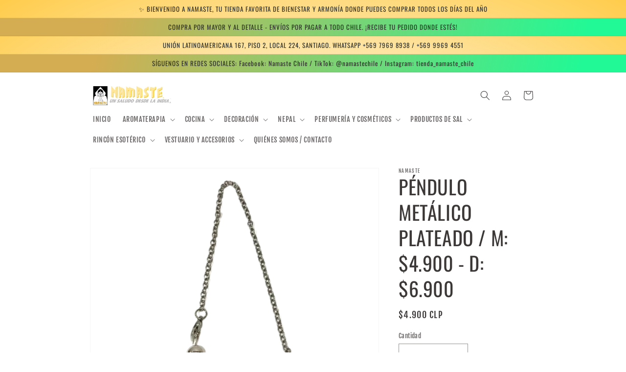

--- FILE ---
content_type: text/html; charset=utf-8
request_url: https://namaste.cl/products/pendulo-metalico-plateado-m-5-900-d-6-900
body_size: 25114
content:
<!doctype html>
<html class="no-js" lang="es">
  <head>
    <meta charset="utf-8">
    <meta http-equiv="X-UA-Compatible" content="IE=edge">
    <meta name="viewport" content="width=device-width,initial-scale=1">
    <meta name="theme-color" content="">
    <link rel="canonical" href="https://namaste.cl/products/pendulo-metalico-plateado-m-5-900-d-6-900">
    <link rel="preconnect" href="https://cdn.shopify.com" crossorigin><link rel="icon" type="image/png" href="//namaste.cl/cdn/shop/files/favicon-32x32.png?crop=center&height=32&v=1669742296&width=32"><link rel="preconnect" href="https://fonts.shopifycdn.com" crossorigin><title>
      PÉNDULO METÁLICO PLATEADO / M: $4.900 - D: $6.900
 &ndash; NAMASTE </title>

    
      <meta name="description" content="24 grs4 cmsMayor    $4.900Detalle   $6.900">
    

    

<meta property="og:site_name" content="NAMASTE ">
<meta property="og:url" content="https://namaste.cl/products/pendulo-metalico-plateado-m-5-900-d-6-900">
<meta property="og:title" content="PÉNDULO METÁLICO PLATEADO / M: $4.900 - D: $6.900">
<meta property="og:type" content="product">
<meta property="og:description" content="24 grs4 cmsMayor    $4.900Detalle   $6.900"><meta property="og:image" content="http://namaste.cl/cdn/shop/files/88f98a4a-7dc2-467e-b5e9-6e435f4b25a9-removebg-preview.png?v=1706720764">
  <meta property="og:image:secure_url" content="https://namaste.cl/cdn/shop/files/88f98a4a-7dc2-467e-b5e9-6e435f4b25a9-removebg-preview.png?v=1706720764">
  <meta property="og:image:width" content="500">
  <meta property="og:image:height" content="500"><meta property="og:price:amount" content="4,900">
  <meta property="og:price:currency" content="CLP"><meta name="twitter:card" content="summary_large_image">
<meta name="twitter:title" content="PÉNDULO METÁLICO PLATEADO / M: $4.900 - D: $6.900">
<meta name="twitter:description" content="24 grs4 cmsMayor    $4.900Detalle   $6.900">


    <script src="//namaste.cl/cdn/shop/t/1/assets/global.js?v=149496944046504657681669724718" defer="defer"></script>
    <script>window.performance && window.performance.mark && window.performance.mark('shopify.content_for_header.start');</script><meta id="shopify-digital-wallet" name="shopify-digital-wallet" content="/68852121908/digital_wallets/dialog">
<link rel="alternate" type="application/json+oembed" href="https://namaste.cl/products/pendulo-metalico-plateado-m-5-900-d-6-900.oembed">
<script async="async" src="/checkouts/internal/preloads.js?locale=es-CL"></script>
<script id="shopify-features" type="application/json">{"accessToken":"d84cfa37d1e49d79291b470388def0fd","betas":["rich-media-storefront-analytics"],"domain":"namaste.cl","predictiveSearch":true,"shopId":68852121908,"locale":"es"}</script>
<script>var Shopify = Shopify || {};
Shopify.shop = "301224.myshopify.com";
Shopify.locale = "es";
Shopify.currency = {"active":"CLP","rate":"1.0"};
Shopify.country = "CL";
Shopify.theme = {"name":"Dawn","id":139116904756,"schema_name":"Dawn","schema_version":"7.0.1","theme_store_id":887,"role":"main"};
Shopify.theme.handle = "null";
Shopify.theme.style = {"id":null,"handle":null};
Shopify.cdnHost = "namaste.cl/cdn";
Shopify.routes = Shopify.routes || {};
Shopify.routes.root = "/";</script>
<script type="module">!function(o){(o.Shopify=o.Shopify||{}).modules=!0}(window);</script>
<script>!function(o){function n(){var o=[];function n(){o.push(Array.prototype.slice.apply(arguments))}return n.q=o,n}var t=o.Shopify=o.Shopify||{};t.loadFeatures=n(),t.autoloadFeatures=n()}(window);</script>
<script id="shop-js-analytics" type="application/json">{"pageType":"product"}</script>
<script defer="defer" async type="module" src="//namaste.cl/cdn/shopifycloud/shop-js/modules/v2/client.init-shop-cart-sync_2Gr3Q33f.es.esm.js"></script>
<script defer="defer" async type="module" src="//namaste.cl/cdn/shopifycloud/shop-js/modules/v2/chunk.common_noJfOIa7.esm.js"></script>
<script defer="defer" async type="module" src="//namaste.cl/cdn/shopifycloud/shop-js/modules/v2/chunk.modal_Deo2FJQo.esm.js"></script>
<script type="module">
  await import("//namaste.cl/cdn/shopifycloud/shop-js/modules/v2/client.init-shop-cart-sync_2Gr3Q33f.es.esm.js");
await import("//namaste.cl/cdn/shopifycloud/shop-js/modules/v2/chunk.common_noJfOIa7.esm.js");
await import("//namaste.cl/cdn/shopifycloud/shop-js/modules/v2/chunk.modal_Deo2FJQo.esm.js");

  window.Shopify.SignInWithShop?.initShopCartSync?.({"fedCMEnabled":true,"windoidEnabled":true});

</script>
<script id="__st">var __st={"a":68852121908,"offset":-10800,"reqid":"9fa7c795-1f37-4568-89ca-e0958d3305a8-1769147294","pageurl":"namaste.cl\/products\/pendulo-metalico-plateado-m-5-900-d-6-900","u":"ca04930e463f","p":"product","rtyp":"product","rid":8316003254580};</script>
<script>window.ShopifyPaypalV4VisibilityTracking = true;</script>
<script id="captcha-bootstrap">!function(){'use strict';const t='contact',e='account',n='new_comment',o=[[t,t],['blogs',n],['comments',n],[t,'customer']],c=[[e,'customer_login'],[e,'guest_login'],[e,'recover_customer_password'],[e,'create_customer']],r=t=>t.map((([t,e])=>`form[action*='/${t}']:not([data-nocaptcha='true']) input[name='form_type'][value='${e}']`)).join(','),a=t=>()=>t?[...document.querySelectorAll(t)].map((t=>t.form)):[];function s(){const t=[...o],e=r(t);return a(e)}const i='password',u='form_key',d=['recaptcha-v3-token','g-recaptcha-response','h-captcha-response',i],f=()=>{try{return window.sessionStorage}catch{return}},m='__shopify_v',_=t=>t.elements[u];function p(t,e,n=!1){try{const o=window.sessionStorage,c=JSON.parse(o.getItem(e)),{data:r}=function(t){const{data:e,action:n}=t;return t[m]||n?{data:e,action:n}:{data:t,action:n}}(c);for(const[e,n]of Object.entries(r))t.elements[e]&&(t.elements[e].value=n);n&&o.removeItem(e)}catch(o){console.error('form repopulation failed',{error:o})}}const l='form_type',E='cptcha';function T(t){t.dataset[E]=!0}const w=window,h=w.document,L='Shopify',v='ce_forms',y='captcha';let A=!1;((t,e)=>{const n=(g='f06e6c50-85a8-45c8-87d0-21a2b65856fe',I='https://cdn.shopify.com/shopifycloud/storefront-forms-hcaptcha/ce_storefront_forms_captcha_hcaptcha.v1.5.2.iife.js',D={infoText:'Protegido por hCaptcha',privacyText:'Privacidad',termsText:'Términos'},(t,e,n)=>{const o=w[L][v],c=o.bindForm;if(c)return c(t,g,e,D).then(n);var r;o.q.push([[t,g,e,D],n]),r=I,A||(h.body.append(Object.assign(h.createElement('script'),{id:'captcha-provider',async:!0,src:r})),A=!0)});var g,I,D;w[L]=w[L]||{},w[L][v]=w[L][v]||{},w[L][v].q=[],w[L][y]=w[L][y]||{},w[L][y].protect=function(t,e){n(t,void 0,e),T(t)},Object.freeze(w[L][y]),function(t,e,n,w,h,L){const[v,y,A,g]=function(t,e,n){const i=e?o:[],u=t?c:[],d=[...i,...u],f=r(d),m=r(i),_=r(d.filter((([t,e])=>n.includes(e))));return[a(f),a(m),a(_),s()]}(w,h,L),I=t=>{const e=t.target;return e instanceof HTMLFormElement?e:e&&e.form},D=t=>v().includes(t);t.addEventListener('submit',(t=>{const e=I(t);if(!e)return;const n=D(e)&&!e.dataset.hcaptchaBound&&!e.dataset.recaptchaBound,o=_(e),c=g().includes(e)&&(!o||!o.value);(n||c)&&t.preventDefault(),c&&!n&&(function(t){try{if(!f())return;!function(t){const e=f();if(!e)return;const n=_(t);if(!n)return;const o=n.value;o&&e.removeItem(o)}(t);const e=Array.from(Array(32),(()=>Math.random().toString(36)[2])).join('');!function(t,e){_(t)||t.append(Object.assign(document.createElement('input'),{type:'hidden',name:u})),t.elements[u].value=e}(t,e),function(t,e){const n=f();if(!n)return;const o=[...t.querySelectorAll(`input[type='${i}']`)].map((({name:t})=>t)),c=[...d,...o],r={};for(const[a,s]of new FormData(t).entries())c.includes(a)||(r[a]=s);n.setItem(e,JSON.stringify({[m]:1,action:t.action,data:r}))}(t,e)}catch(e){console.error('failed to persist form',e)}}(e),e.submit())}));const S=(t,e)=>{t&&!t.dataset[E]&&(n(t,e.some((e=>e===t))),T(t))};for(const o of['focusin','change'])t.addEventListener(o,(t=>{const e=I(t);D(e)&&S(e,y())}));const B=e.get('form_key'),M=e.get(l),P=B&&M;t.addEventListener('DOMContentLoaded',(()=>{const t=y();if(P)for(const e of t)e.elements[l].value===M&&p(e,B);[...new Set([...A(),...v().filter((t=>'true'===t.dataset.shopifyCaptcha))])].forEach((e=>S(e,t)))}))}(h,new URLSearchParams(w.location.search),n,t,e,['guest_login'])})(!0,!0)}();</script>
<script integrity="sha256-4kQ18oKyAcykRKYeNunJcIwy7WH5gtpwJnB7kiuLZ1E=" data-source-attribution="shopify.loadfeatures" defer="defer" src="//namaste.cl/cdn/shopifycloud/storefront/assets/storefront/load_feature-a0a9edcb.js" crossorigin="anonymous"></script>
<script data-source-attribution="shopify.dynamic_checkout.dynamic.init">var Shopify=Shopify||{};Shopify.PaymentButton=Shopify.PaymentButton||{isStorefrontPortableWallets:!0,init:function(){window.Shopify.PaymentButton.init=function(){};var t=document.createElement("script");t.src="https://namaste.cl/cdn/shopifycloud/portable-wallets/latest/portable-wallets.es.js",t.type="module",document.head.appendChild(t)}};
</script>
<script data-source-attribution="shopify.dynamic_checkout.buyer_consent">
  function portableWalletsHideBuyerConsent(e){var t=document.getElementById("shopify-buyer-consent"),n=document.getElementById("shopify-subscription-policy-button");t&&n&&(t.classList.add("hidden"),t.setAttribute("aria-hidden","true"),n.removeEventListener("click",e))}function portableWalletsShowBuyerConsent(e){var t=document.getElementById("shopify-buyer-consent"),n=document.getElementById("shopify-subscription-policy-button");t&&n&&(t.classList.remove("hidden"),t.removeAttribute("aria-hidden"),n.addEventListener("click",e))}window.Shopify?.PaymentButton&&(window.Shopify.PaymentButton.hideBuyerConsent=portableWalletsHideBuyerConsent,window.Shopify.PaymentButton.showBuyerConsent=portableWalletsShowBuyerConsent);
</script>
<script>
  function portableWalletsCleanup(e){e&&e.src&&console.error("Failed to load portable wallets script "+e.src);var t=document.querySelectorAll("shopify-accelerated-checkout .shopify-payment-button__skeleton, shopify-accelerated-checkout-cart .wallet-cart-button__skeleton"),e=document.getElementById("shopify-buyer-consent");for(let e=0;e<t.length;e++)t[e].remove();e&&e.remove()}function portableWalletsNotLoadedAsModule(e){e instanceof ErrorEvent&&"string"==typeof e.message&&e.message.includes("import.meta")&&"string"==typeof e.filename&&e.filename.includes("portable-wallets")&&(window.removeEventListener("error",portableWalletsNotLoadedAsModule),window.Shopify.PaymentButton.failedToLoad=e,"loading"===document.readyState?document.addEventListener("DOMContentLoaded",window.Shopify.PaymentButton.init):window.Shopify.PaymentButton.init())}window.addEventListener("error",portableWalletsNotLoadedAsModule);
</script>

<script type="module" src="https://namaste.cl/cdn/shopifycloud/portable-wallets/latest/portable-wallets.es.js" onError="portableWalletsCleanup(this)" crossorigin="anonymous"></script>
<script nomodule>
  document.addEventListener("DOMContentLoaded", portableWalletsCleanup);
</script>

<link id="shopify-accelerated-checkout-styles" rel="stylesheet" media="screen" href="https://namaste.cl/cdn/shopifycloud/portable-wallets/latest/accelerated-checkout-backwards-compat.css" crossorigin="anonymous">
<style id="shopify-accelerated-checkout-cart">
        #shopify-buyer-consent {
  margin-top: 1em;
  display: inline-block;
  width: 100%;
}

#shopify-buyer-consent.hidden {
  display: none;
}

#shopify-subscription-policy-button {
  background: none;
  border: none;
  padding: 0;
  text-decoration: underline;
  font-size: inherit;
  cursor: pointer;
}

#shopify-subscription-policy-button::before {
  box-shadow: none;
}

      </style>
<script id="sections-script" data-sections="header,footer" defer="defer" src="//namaste.cl/cdn/shop/t/1/compiled_assets/scripts.js?v=1422"></script>
<script>window.performance && window.performance.mark && window.performance.mark('shopify.content_for_header.end');</script>


    <style data-shopify>
      @font-face {
  font-family: "Fjalla One";
  font-weight: 400;
  font-style: normal;
  font-display: swap;
  src: url("//namaste.cl/cdn/fonts/fjalla_one/fjallaone_n4.262edaf1abaf5ed669f7ecd26fc3e24707a0ad85.woff2") format("woff2"),
       url("//namaste.cl/cdn/fonts/fjalla_one/fjallaone_n4.f67f40342efd2b34cae019d50b4b5c4da6fc5da7.woff") format("woff");
}

      
      
      
      @font-face {
  font-family: Oswald;
  font-weight: 400;
  font-style: normal;
  font-display: swap;
  src: url("//namaste.cl/cdn/fonts/oswald/oswald_n4.7760ed7a63e536050f64bb0607ff70ce07a480bd.woff2") format("woff2"),
       url("//namaste.cl/cdn/fonts/oswald/oswald_n4.ae5e497f60fc686568afe76e9ff1872693c533e9.woff") format("woff");
}


      :root {
        --font-body-family: "Fjalla One", sans-serif;
        --font-body-style: normal;
        --font-body-weight: 400;
        --font-body-weight-bold: 700;

        --font-heading-family: Oswald, sans-serif;
        --font-heading-style: normal;
        --font-heading-weight: 400;

        --font-body-scale: 1.0;
        --font-heading-scale: 1.0;

        --color-base-text: 61, 56, 56;
        --color-shadow: 61, 56, 56;
        --color-base-background-1: 255, 255, 255;
        --color-base-background-2: 255, 234, 188;
        --color-base-solid-button-labels: 45, 48, 43;
        --color-base-outline-button-labels: 54, 186, 74;
        --color-base-accent-1: 201, 149, 33;
        --color-base-accent-2: 255, 255, 255;
        --payment-terms-background-color: #ffffff;

        --gradient-base-background-1: #ffffff;
        --gradient-base-background-2: #ffeabc;
        --gradient-base-accent-1: linear-gradient(102deg, rgba(201, 149, 33, 0.78) 15%, rgba(33, 249, 150, 1) 85%);
        --gradient-base-accent-2: radial-gradient(rgba(237, 184, 64, 0.07) 9%, rgba(255, 204, 75, 1) 100%);

        --media-padding: px;
        --media-border-opacity: 0.05;
        --media-border-width: 1px;
        --media-radius: 0px;
        --media-shadow-opacity: 0.0;
        --media-shadow-horizontal-offset: 0px;
        --media-shadow-vertical-offset: 4px;
        --media-shadow-blur-radius: 5px;
        --media-shadow-visible: 0;

        --page-width: 100rem;
        --page-width-margin: 0rem;

        --product-card-image-padding: 0.0rem;
        --product-card-corner-radius: 0.0rem;
        --product-card-text-alignment: left;
        --product-card-border-width: 0.3rem;
        --product-card-border-opacity: 0.1;
        --product-card-shadow-opacity: 0.0;
        --product-card-shadow-visible: 0;
        --product-card-shadow-horizontal-offset: 0.0rem;
        --product-card-shadow-vertical-offset: 0.4rem;
        --product-card-shadow-blur-radius: 0.5rem;

        --collection-card-image-padding: 0.0rem;
        --collection-card-corner-radius: 0.0rem;
        --collection-card-text-alignment: left;
        --collection-card-border-width: 0.0rem;
        --collection-card-border-opacity: 0.1;
        --collection-card-shadow-opacity: 0.0;
        --collection-card-shadow-visible: 0;
        --collection-card-shadow-horizontal-offset: 0.0rem;
        --collection-card-shadow-vertical-offset: 0.4rem;
        --collection-card-shadow-blur-radius: 0.5rem;

        --blog-card-image-padding: 0.0rem;
        --blog-card-corner-radius: 0.0rem;
        --blog-card-text-alignment: left;
        --blog-card-border-width: 0.0rem;
        --blog-card-border-opacity: 0.1;
        --blog-card-shadow-opacity: 0.0;
        --blog-card-shadow-visible: 0;
        --blog-card-shadow-horizontal-offset: 0.0rem;
        --blog-card-shadow-vertical-offset: 0.4rem;
        --blog-card-shadow-blur-radius: 0.5rem;

        --badge-corner-radius: 4.0rem;

        --popup-border-width: 1px;
        --popup-border-opacity: 0.1;
        --popup-corner-radius: 0px;
        --popup-shadow-opacity: 0.0;
        --popup-shadow-horizontal-offset: 0px;
        --popup-shadow-vertical-offset: 4px;
        --popup-shadow-blur-radius: 5px;

        --drawer-border-width: 1px;
        --drawer-border-opacity: 0.1;
        --drawer-shadow-opacity: 0.0;
        --drawer-shadow-horizontal-offset: 0px;
        --drawer-shadow-vertical-offset: 4px;
        --drawer-shadow-blur-radius: 5px;

        --spacing-sections-desktop: 12px;
        --spacing-sections-mobile: 12px;

        --grid-desktop-vertical-spacing: 12px;
        --grid-desktop-horizontal-spacing: 12px;
        --grid-mobile-vertical-spacing: 6px;
        --grid-mobile-horizontal-spacing: 6px;

        --text-boxes-border-opacity: 0.1;
        --text-boxes-border-width: 0px;
        --text-boxes-radius: 0px;
        --text-boxes-shadow-opacity: 0.0;
        --text-boxes-shadow-visible: 0;
        --text-boxes-shadow-horizontal-offset: 0px;
        --text-boxes-shadow-vertical-offset: 4px;
        --text-boxes-shadow-blur-radius: 5px;

        --buttons-radius: 20px;
        --buttons-radius-outset: 22px;
        --buttons-border-width: 2px;
        --buttons-border-opacity: 0.8;
        --buttons-shadow-opacity: 0.2;
        --buttons-shadow-visible: 1;
        --buttons-shadow-horizontal-offset: 0px;
        --buttons-shadow-vertical-offset: 4px;
        --buttons-shadow-blur-radius: 0px;
        --buttons-border-offset: 0.3px;

        --inputs-radius: 0px;
        --inputs-border-width: 1px;
        --inputs-border-opacity: 0.55;
        --inputs-shadow-opacity: 0.0;
        --inputs-shadow-horizontal-offset: 0px;
        --inputs-margin-offset: 0px;
        --inputs-shadow-vertical-offset: 4px;
        --inputs-shadow-blur-radius: 5px;
        --inputs-radius-outset: 0px;

        --variant-pills-radius: 40px;
        --variant-pills-border-width: 1px;
        --variant-pills-border-opacity: 0.55;
        --variant-pills-shadow-opacity: 0.0;
        --variant-pills-shadow-horizontal-offset: 0px;
        --variant-pills-shadow-vertical-offset: 4px;
        --variant-pills-shadow-blur-radius: 5px;
      }

      *,
      *::before,
      *::after {
        box-sizing: inherit;
      }

      html {
        box-sizing: border-box;
        font-size: calc(var(--font-body-scale) * 62.5%);
        height: 100%;
      }

      body {
        display: grid;
        grid-template-rows: auto auto 1fr auto;
        grid-template-columns: 100%;
        min-height: 100%;
        margin: 0;
        font-size: 1.5rem;
        letter-spacing: 0.06rem;
        line-height: calc(1 + 0.8 / var(--font-body-scale));
        font-family: var(--font-body-family);
        font-style: var(--font-body-style);
        font-weight: var(--font-body-weight);
      }

      @media screen and (min-width: 750px) {
        body {
          font-size: 1.6rem;
        }
      }
    </style>

    <link href="//namaste.cl/cdn/shop/t/1/assets/base.css?v=88290808517547527771669724738" rel="stylesheet" type="text/css" media="all" />
<link rel="preload" as="font" href="//namaste.cl/cdn/fonts/fjalla_one/fjallaone_n4.262edaf1abaf5ed669f7ecd26fc3e24707a0ad85.woff2" type="font/woff2" crossorigin><link rel="preload" as="font" href="//namaste.cl/cdn/fonts/oswald/oswald_n4.7760ed7a63e536050f64bb0607ff70ce07a480bd.woff2" type="font/woff2" crossorigin><link rel="stylesheet" href="//namaste.cl/cdn/shop/t/1/assets/component-predictive-search.css?v=83512081251802922551669724713" media="print" onload="this.media='all'"><script>document.documentElement.className = document.documentElement.className.replace('no-js', 'js');
    if (Shopify.designMode) {
      document.documentElement.classList.add('shopify-design-mode');
    }
    </script>
  <link href="https://monorail-edge.shopifysvc.com" rel="dns-prefetch">
<script>(function(){if ("sendBeacon" in navigator && "performance" in window) {try {var session_token_from_headers = performance.getEntriesByType('navigation')[0].serverTiming.find(x => x.name == '_s').description;} catch {var session_token_from_headers = undefined;}var session_cookie_matches = document.cookie.match(/_shopify_s=([^;]*)/);var session_token_from_cookie = session_cookie_matches && session_cookie_matches.length === 2 ? session_cookie_matches[1] : "";var session_token = session_token_from_headers || session_token_from_cookie || "";function handle_abandonment_event(e) {var entries = performance.getEntries().filter(function(entry) {return /monorail-edge.shopifysvc.com/.test(entry.name);});if (!window.abandonment_tracked && entries.length === 0) {window.abandonment_tracked = true;var currentMs = Date.now();var navigation_start = performance.timing.navigationStart;var payload = {shop_id: 68852121908,url: window.location.href,navigation_start,duration: currentMs - navigation_start,session_token,page_type: "product"};window.navigator.sendBeacon("https://monorail-edge.shopifysvc.com/v1/produce", JSON.stringify({schema_id: "online_store_buyer_site_abandonment/1.1",payload: payload,metadata: {event_created_at_ms: currentMs,event_sent_at_ms: currentMs}}));}}window.addEventListener('pagehide', handle_abandonment_event);}}());</script>
<script id="web-pixels-manager-setup">(function e(e,d,r,n,o){if(void 0===o&&(o={}),!Boolean(null===(a=null===(i=window.Shopify)||void 0===i?void 0:i.analytics)||void 0===a?void 0:a.replayQueue)){var i,a;window.Shopify=window.Shopify||{};var t=window.Shopify;t.analytics=t.analytics||{};var s=t.analytics;s.replayQueue=[],s.publish=function(e,d,r){return s.replayQueue.push([e,d,r]),!0};try{self.performance.mark("wpm:start")}catch(e){}var l=function(){var e={modern:/Edge?\/(1{2}[4-9]|1[2-9]\d|[2-9]\d{2}|\d{4,})\.\d+(\.\d+|)|Firefox\/(1{2}[4-9]|1[2-9]\d|[2-9]\d{2}|\d{4,})\.\d+(\.\d+|)|Chrom(ium|e)\/(9{2}|\d{3,})\.\d+(\.\d+|)|(Maci|X1{2}).+ Version\/(15\.\d+|(1[6-9]|[2-9]\d|\d{3,})\.\d+)([,.]\d+|)( \(\w+\)|)( Mobile\/\w+|) Safari\/|Chrome.+OPR\/(9{2}|\d{3,})\.\d+\.\d+|(CPU[ +]OS|iPhone[ +]OS|CPU[ +]iPhone|CPU IPhone OS|CPU iPad OS)[ +]+(15[._]\d+|(1[6-9]|[2-9]\d|\d{3,})[._]\d+)([._]\d+|)|Android:?[ /-](13[3-9]|1[4-9]\d|[2-9]\d{2}|\d{4,})(\.\d+|)(\.\d+|)|Android.+Firefox\/(13[5-9]|1[4-9]\d|[2-9]\d{2}|\d{4,})\.\d+(\.\d+|)|Android.+Chrom(ium|e)\/(13[3-9]|1[4-9]\d|[2-9]\d{2}|\d{4,})\.\d+(\.\d+|)|SamsungBrowser\/([2-9]\d|\d{3,})\.\d+/,legacy:/Edge?\/(1[6-9]|[2-9]\d|\d{3,})\.\d+(\.\d+|)|Firefox\/(5[4-9]|[6-9]\d|\d{3,})\.\d+(\.\d+|)|Chrom(ium|e)\/(5[1-9]|[6-9]\d|\d{3,})\.\d+(\.\d+|)([\d.]+$|.*Safari\/(?![\d.]+ Edge\/[\d.]+$))|(Maci|X1{2}).+ Version\/(10\.\d+|(1[1-9]|[2-9]\d|\d{3,})\.\d+)([,.]\d+|)( \(\w+\)|)( Mobile\/\w+|) Safari\/|Chrome.+OPR\/(3[89]|[4-9]\d|\d{3,})\.\d+\.\d+|(CPU[ +]OS|iPhone[ +]OS|CPU[ +]iPhone|CPU IPhone OS|CPU iPad OS)[ +]+(10[._]\d+|(1[1-9]|[2-9]\d|\d{3,})[._]\d+)([._]\d+|)|Android:?[ /-](13[3-9]|1[4-9]\d|[2-9]\d{2}|\d{4,})(\.\d+|)(\.\d+|)|Mobile Safari.+OPR\/([89]\d|\d{3,})\.\d+\.\d+|Android.+Firefox\/(13[5-9]|1[4-9]\d|[2-9]\d{2}|\d{4,})\.\d+(\.\d+|)|Android.+Chrom(ium|e)\/(13[3-9]|1[4-9]\d|[2-9]\d{2}|\d{4,})\.\d+(\.\d+|)|Android.+(UC? ?Browser|UCWEB|U3)[ /]?(15\.([5-9]|\d{2,})|(1[6-9]|[2-9]\d|\d{3,})\.\d+)\.\d+|SamsungBrowser\/(5\.\d+|([6-9]|\d{2,})\.\d+)|Android.+MQ{2}Browser\/(14(\.(9|\d{2,})|)|(1[5-9]|[2-9]\d|\d{3,})(\.\d+|))(\.\d+|)|K[Aa][Ii]OS\/(3\.\d+|([4-9]|\d{2,})\.\d+)(\.\d+|)/},d=e.modern,r=e.legacy,n=navigator.userAgent;return n.match(d)?"modern":n.match(r)?"legacy":"unknown"}(),u="modern"===l?"modern":"legacy",c=(null!=n?n:{modern:"",legacy:""})[u],f=function(e){return[e.baseUrl,"/wpm","/b",e.hashVersion,"modern"===e.buildTarget?"m":"l",".js"].join("")}({baseUrl:d,hashVersion:r,buildTarget:u}),m=function(e){var d=e.version,r=e.bundleTarget,n=e.surface,o=e.pageUrl,i=e.monorailEndpoint;return{emit:function(e){var a=e.status,t=e.errorMsg,s=(new Date).getTime(),l=JSON.stringify({metadata:{event_sent_at_ms:s},events:[{schema_id:"web_pixels_manager_load/3.1",payload:{version:d,bundle_target:r,page_url:o,status:a,surface:n,error_msg:t},metadata:{event_created_at_ms:s}}]});if(!i)return console&&console.warn&&console.warn("[Web Pixels Manager] No Monorail endpoint provided, skipping logging."),!1;try{return self.navigator.sendBeacon.bind(self.navigator)(i,l)}catch(e){}var u=new XMLHttpRequest;try{return u.open("POST",i,!0),u.setRequestHeader("Content-Type","text/plain"),u.send(l),!0}catch(e){return console&&console.warn&&console.warn("[Web Pixels Manager] Got an unhandled error while logging to Monorail."),!1}}}}({version:r,bundleTarget:l,surface:e.surface,pageUrl:self.location.href,monorailEndpoint:e.monorailEndpoint});try{o.browserTarget=l,function(e){var d=e.src,r=e.async,n=void 0===r||r,o=e.onload,i=e.onerror,a=e.sri,t=e.scriptDataAttributes,s=void 0===t?{}:t,l=document.createElement("script"),u=document.querySelector("head"),c=document.querySelector("body");if(l.async=n,l.src=d,a&&(l.integrity=a,l.crossOrigin="anonymous"),s)for(var f in s)if(Object.prototype.hasOwnProperty.call(s,f))try{l.dataset[f]=s[f]}catch(e){}if(o&&l.addEventListener("load",o),i&&l.addEventListener("error",i),u)u.appendChild(l);else{if(!c)throw new Error("Did not find a head or body element to append the script");c.appendChild(l)}}({src:f,async:!0,onload:function(){if(!function(){var e,d;return Boolean(null===(d=null===(e=window.Shopify)||void 0===e?void 0:e.analytics)||void 0===d?void 0:d.initialized)}()){var d=window.webPixelsManager.init(e)||void 0;if(d){var r=window.Shopify.analytics;r.replayQueue.forEach((function(e){var r=e[0],n=e[1],o=e[2];d.publishCustomEvent(r,n,o)})),r.replayQueue=[],r.publish=d.publishCustomEvent,r.visitor=d.visitor,r.initialized=!0}}},onerror:function(){return m.emit({status:"failed",errorMsg:"".concat(f," has failed to load")})},sri:function(e){var d=/^sha384-[A-Za-z0-9+/=]+$/;return"string"==typeof e&&d.test(e)}(c)?c:"",scriptDataAttributes:o}),m.emit({status:"loading"})}catch(e){m.emit({status:"failed",errorMsg:(null==e?void 0:e.message)||"Unknown error"})}}})({shopId: 68852121908,storefrontBaseUrl: "https://namaste.cl",extensionsBaseUrl: "https://extensions.shopifycdn.com/cdn/shopifycloud/web-pixels-manager",monorailEndpoint: "https://monorail-edge.shopifysvc.com/unstable/produce_batch",surface: "storefront-renderer",enabledBetaFlags: ["2dca8a86"],webPixelsConfigList: [{"id":"shopify-app-pixel","configuration":"{}","eventPayloadVersion":"v1","runtimeContext":"STRICT","scriptVersion":"0450","apiClientId":"shopify-pixel","type":"APP","privacyPurposes":["ANALYTICS","MARKETING"]},{"id":"shopify-custom-pixel","eventPayloadVersion":"v1","runtimeContext":"LAX","scriptVersion":"0450","apiClientId":"shopify-pixel","type":"CUSTOM","privacyPurposes":["ANALYTICS","MARKETING"]}],isMerchantRequest: false,initData: {"shop":{"name":"NAMASTE ","paymentSettings":{"currencyCode":"CLP"},"myshopifyDomain":"301224.myshopify.com","countryCode":"CL","storefrontUrl":"https:\/\/namaste.cl"},"customer":null,"cart":null,"checkout":null,"productVariants":[{"price":{"amount":4900.0,"currencyCode":"CLP"},"product":{"title":"PÉNDULO METÁLICO PLATEADO \/ M: $4.900 - D: $6.900","vendor":"NAMASTE","id":"8316003254580","untranslatedTitle":"PÉNDULO METÁLICO PLATEADO \/ M: $4.900 - D: $6.900","url":"\/products\/pendulo-metalico-plateado-m-5-900-d-6-900","type":""},"id":"45271965204788","image":{"src":"\/\/namaste.cl\/cdn\/shop\/files\/88f98a4a-7dc2-467e-b5e9-6e435f4b25a9-removebg-preview.png?v=1706720764"},"sku":"","title":"Default Title","untranslatedTitle":"Default Title"}],"purchasingCompany":null},},"https://namaste.cl/cdn","fcfee988w5aeb613cpc8e4bc33m6693e112",{"modern":"","legacy":""},{"shopId":"68852121908","storefrontBaseUrl":"https:\/\/namaste.cl","extensionBaseUrl":"https:\/\/extensions.shopifycdn.com\/cdn\/shopifycloud\/web-pixels-manager","surface":"storefront-renderer","enabledBetaFlags":"[\"2dca8a86\"]","isMerchantRequest":"false","hashVersion":"fcfee988w5aeb613cpc8e4bc33m6693e112","publish":"custom","events":"[[\"page_viewed\",{}],[\"product_viewed\",{\"productVariant\":{\"price\":{\"amount\":4900.0,\"currencyCode\":\"CLP\"},\"product\":{\"title\":\"PÉNDULO METÁLICO PLATEADO \/ M: $4.900 - D: $6.900\",\"vendor\":\"NAMASTE\",\"id\":\"8316003254580\",\"untranslatedTitle\":\"PÉNDULO METÁLICO PLATEADO \/ M: $4.900 - D: $6.900\",\"url\":\"\/products\/pendulo-metalico-plateado-m-5-900-d-6-900\",\"type\":\"\"},\"id\":\"45271965204788\",\"image\":{\"src\":\"\/\/namaste.cl\/cdn\/shop\/files\/88f98a4a-7dc2-467e-b5e9-6e435f4b25a9-removebg-preview.png?v=1706720764\"},\"sku\":\"\",\"title\":\"Default Title\",\"untranslatedTitle\":\"Default Title\"}}]]"});</script><script>
  window.ShopifyAnalytics = window.ShopifyAnalytics || {};
  window.ShopifyAnalytics.meta = window.ShopifyAnalytics.meta || {};
  window.ShopifyAnalytics.meta.currency = 'CLP';
  var meta = {"product":{"id":8316003254580,"gid":"gid:\/\/shopify\/Product\/8316003254580","vendor":"NAMASTE","type":"","handle":"pendulo-metalico-plateado-m-5-900-d-6-900","variants":[{"id":45271965204788,"price":490000,"name":"PÉNDULO METÁLICO PLATEADO \/ M: $4.900 - D: $6.900","public_title":null,"sku":""}],"remote":false},"page":{"pageType":"product","resourceType":"product","resourceId":8316003254580,"requestId":"9fa7c795-1f37-4568-89ca-e0958d3305a8-1769147294"}};
  for (var attr in meta) {
    window.ShopifyAnalytics.meta[attr] = meta[attr];
  }
</script>
<script class="analytics">
  (function () {
    var customDocumentWrite = function(content) {
      var jquery = null;

      if (window.jQuery) {
        jquery = window.jQuery;
      } else if (window.Checkout && window.Checkout.$) {
        jquery = window.Checkout.$;
      }

      if (jquery) {
        jquery('body').append(content);
      }
    };

    var hasLoggedConversion = function(token) {
      if (token) {
        return document.cookie.indexOf('loggedConversion=' + token) !== -1;
      }
      return false;
    }

    var setCookieIfConversion = function(token) {
      if (token) {
        var twoMonthsFromNow = new Date(Date.now());
        twoMonthsFromNow.setMonth(twoMonthsFromNow.getMonth() + 2);

        document.cookie = 'loggedConversion=' + token + '; expires=' + twoMonthsFromNow;
      }
    }

    var trekkie = window.ShopifyAnalytics.lib = window.trekkie = window.trekkie || [];
    if (trekkie.integrations) {
      return;
    }
    trekkie.methods = [
      'identify',
      'page',
      'ready',
      'track',
      'trackForm',
      'trackLink'
    ];
    trekkie.factory = function(method) {
      return function() {
        var args = Array.prototype.slice.call(arguments);
        args.unshift(method);
        trekkie.push(args);
        return trekkie;
      };
    };
    for (var i = 0; i < trekkie.methods.length; i++) {
      var key = trekkie.methods[i];
      trekkie[key] = trekkie.factory(key);
    }
    trekkie.load = function(config) {
      trekkie.config = config || {};
      trekkie.config.initialDocumentCookie = document.cookie;
      var first = document.getElementsByTagName('script')[0];
      var script = document.createElement('script');
      script.type = 'text/javascript';
      script.onerror = function(e) {
        var scriptFallback = document.createElement('script');
        scriptFallback.type = 'text/javascript';
        scriptFallback.onerror = function(error) {
                var Monorail = {
      produce: function produce(monorailDomain, schemaId, payload) {
        var currentMs = new Date().getTime();
        var event = {
          schema_id: schemaId,
          payload: payload,
          metadata: {
            event_created_at_ms: currentMs,
            event_sent_at_ms: currentMs
          }
        };
        return Monorail.sendRequest("https://" + monorailDomain + "/v1/produce", JSON.stringify(event));
      },
      sendRequest: function sendRequest(endpointUrl, payload) {
        // Try the sendBeacon API
        if (window && window.navigator && typeof window.navigator.sendBeacon === 'function' && typeof window.Blob === 'function' && !Monorail.isIos12()) {
          var blobData = new window.Blob([payload], {
            type: 'text/plain'
          });

          if (window.navigator.sendBeacon(endpointUrl, blobData)) {
            return true;
          } // sendBeacon was not successful

        } // XHR beacon

        var xhr = new XMLHttpRequest();

        try {
          xhr.open('POST', endpointUrl);
          xhr.setRequestHeader('Content-Type', 'text/plain');
          xhr.send(payload);
        } catch (e) {
          console.log(e);
        }

        return false;
      },
      isIos12: function isIos12() {
        return window.navigator.userAgent.lastIndexOf('iPhone; CPU iPhone OS 12_') !== -1 || window.navigator.userAgent.lastIndexOf('iPad; CPU OS 12_') !== -1;
      }
    };
    Monorail.produce('monorail-edge.shopifysvc.com',
      'trekkie_storefront_load_errors/1.1',
      {shop_id: 68852121908,
      theme_id: 139116904756,
      app_name: "storefront",
      context_url: window.location.href,
      source_url: "//namaste.cl/cdn/s/trekkie.storefront.8d95595f799fbf7e1d32231b9a28fd43b70c67d3.min.js"});

        };
        scriptFallback.async = true;
        scriptFallback.src = '//namaste.cl/cdn/s/trekkie.storefront.8d95595f799fbf7e1d32231b9a28fd43b70c67d3.min.js';
        first.parentNode.insertBefore(scriptFallback, first);
      };
      script.async = true;
      script.src = '//namaste.cl/cdn/s/trekkie.storefront.8d95595f799fbf7e1d32231b9a28fd43b70c67d3.min.js';
      first.parentNode.insertBefore(script, first);
    };
    trekkie.load(
      {"Trekkie":{"appName":"storefront","development":false,"defaultAttributes":{"shopId":68852121908,"isMerchantRequest":null,"themeId":139116904756,"themeCityHash":"6713019839439720202","contentLanguage":"es","currency":"CLP","eventMetadataId":"5392a389-ca7c-43cf-81dd-31bc087c035e"},"isServerSideCookieWritingEnabled":true,"monorailRegion":"shop_domain","enabledBetaFlags":["65f19447"]},"Session Attribution":{},"S2S":{"facebookCapiEnabled":false,"source":"trekkie-storefront-renderer","apiClientId":580111}}
    );

    var loaded = false;
    trekkie.ready(function() {
      if (loaded) return;
      loaded = true;

      window.ShopifyAnalytics.lib = window.trekkie;

      var originalDocumentWrite = document.write;
      document.write = customDocumentWrite;
      try { window.ShopifyAnalytics.merchantGoogleAnalytics.call(this); } catch(error) {};
      document.write = originalDocumentWrite;

      window.ShopifyAnalytics.lib.page(null,{"pageType":"product","resourceType":"product","resourceId":8316003254580,"requestId":"9fa7c795-1f37-4568-89ca-e0958d3305a8-1769147294","shopifyEmitted":true});

      var match = window.location.pathname.match(/checkouts\/(.+)\/(thank_you|post_purchase)/)
      var token = match? match[1]: undefined;
      if (!hasLoggedConversion(token)) {
        setCookieIfConversion(token);
        window.ShopifyAnalytics.lib.track("Viewed Product",{"currency":"CLP","variantId":45271965204788,"productId":8316003254580,"productGid":"gid:\/\/shopify\/Product\/8316003254580","name":"PÉNDULO METÁLICO PLATEADO \/ M: $4.900 - D: $6.900","price":"4900","sku":"","brand":"NAMASTE","variant":null,"category":"","nonInteraction":true,"remote":false},undefined,undefined,{"shopifyEmitted":true});
      window.ShopifyAnalytics.lib.track("monorail:\/\/trekkie_storefront_viewed_product\/1.1",{"currency":"CLP","variantId":45271965204788,"productId":8316003254580,"productGid":"gid:\/\/shopify\/Product\/8316003254580","name":"PÉNDULO METÁLICO PLATEADO \/ M: $4.900 - D: $6.900","price":"4900","sku":"","brand":"NAMASTE","variant":null,"category":"","nonInteraction":true,"remote":false,"referer":"https:\/\/namaste.cl\/products\/pendulo-metalico-plateado-m-5-900-d-6-900"});
      }
    });


        var eventsListenerScript = document.createElement('script');
        eventsListenerScript.async = true;
        eventsListenerScript.src = "//namaste.cl/cdn/shopifycloud/storefront/assets/shop_events_listener-3da45d37.js";
        document.getElementsByTagName('head')[0].appendChild(eventsListenerScript);

})();</script>
<script
  defer
  src="https://namaste.cl/cdn/shopifycloud/perf-kit/shopify-perf-kit-3.0.4.min.js"
  data-application="storefront-renderer"
  data-shop-id="68852121908"
  data-render-region="gcp-us-central1"
  data-page-type="product"
  data-theme-instance-id="139116904756"
  data-theme-name="Dawn"
  data-theme-version="7.0.1"
  data-monorail-region="shop_domain"
  data-resource-timing-sampling-rate="10"
  data-shs="true"
  data-shs-beacon="true"
  data-shs-export-with-fetch="true"
  data-shs-logs-sample-rate="1"
  data-shs-beacon-endpoint="https://namaste.cl/api/collect"
></script>
</head>

  <body class="gradient">
    <a class="skip-to-content-link button visually-hidden" href="#MainContent">
      Ir directamente al contenido
    </a>

<script src="//namaste.cl/cdn/shop/t/1/assets/cart.js?v=83971781268232213281669724709" defer="defer"></script>

<style>
  .drawer {
    visibility: hidden;
  }
</style>

<cart-drawer class="drawer is-empty">
  <div id="CartDrawer" class="cart-drawer">
    <div id="CartDrawer-Overlay"class="cart-drawer__overlay"></div>
    <div class="drawer__inner" role="dialog" aria-modal="true" aria-label="Tu carrito" tabindex="-1"><div class="drawer__inner-empty">
          <div class="cart-drawer__warnings center">
            <div class="cart-drawer__empty-content">
              <h2 class="cart__empty-text">Tu carrito esta vacío</h2>
              <button class="drawer__close" type="button" onclick="this.closest('cart-drawer').close()" aria-label="Cerrar"><svg xmlns="http://www.w3.org/2000/svg" aria-hidden="true" focusable="false" role="presentation" class="icon icon-close" fill="none" viewBox="0 0 18 17">
  <path d="M.865 15.978a.5.5 0 00.707.707l7.433-7.431 7.579 7.282a.501.501 0 00.846-.37.5.5 0 00-.153-.351L9.712 8.546l7.417-7.416a.5.5 0 10-.707-.708L8.991 7.853 1.413.573a.5.5 0 10-.693.72l7.563 7.268-7.418 7.417z" fill="currentColor">
</svg>
</button>
              <a href="/collections/all" class="button">
                Seguir comprando
              </a><p class="cart__login-title h3">¿Tienes una cuenta?</p>
                <p class="cart__login-paragraph">
                  <a href="https://shopify.com/68852121908/account?locale=es&region_country=CL" class="link underlined-link">Inicia sesión</a> para finalizar tus compras con mayor rapidez.
                </p></div>
          </div></div><div class="drawer__header">
        <h2 class="drawer__heading">Tu carrito</h2>
        <button class="drawer__close" type="button" onclick="this.closest('cart-drawer').close()" aria-label="Cerrar"><svg xmlns="http://www.w3.org/2000/svg" aria-hidden="true" focusable="false" role="presentation" class="icon icon-close" fill="none" viewBox="0 0 18 17">
  <path d="M.865 15.978a.5.5 0 00.707.707l7.433-7.431 7.579 7.282a.501.501 0 00.846-.37.5.5 0 00-.153-.351L9.712 8.546l7.417-7.416a.5.5 0 10-.707-.708L8.991 7.853 1.413.573a.5.5 0 10-.693.72l7.563 7.268-7.418 7.417z" fill="currentColor">
</svg>
</button>
      </div>
      <cart-drawer-items class=" is-empty">
        <form action="/cart" id="CartDrawer-Form" class="cart__contents cart-drawer__form" method="post">
          <div id="CartDrawer-CartItems" class="drawer__contents js-contents"><p id="CartDrawer-LiveRegionText" class="visually-hidden" role="status"></p>
            <p id="CartDrawer-LineItemStatus" class="visually-hidden" aria-hidden="true" role="status">Cargando...</p>
          </div>
          <div id="CartDrawer-CartErrors" role="alert"></div>
        </form>
      </cart-drawer-items>
      <div class="drawer__footer"><details id="Details-CartDrawer">
            <summary>
              <span class="summary__title">
                Instrucciones especiales del pedido
                <svg aria-hidden="true" focusable="false" role="presentation" class="icon icon-caret" viewBox="0 0 10 6">
  <path fill-rule="evenodd" clip-rule="evenodd" d="M9.354.646a.5.5 0 00-.708 0L5 4.293 1.354.646a.5.5 0 00-.708.708l4 4a.5.5 0 00.708 0l4-4a.5.5 0 000-.708z" fill="currentColor">
</svg>

              </span>
            </summary>
            <cart-note class="cart__note field">
              <label class="visually-hidden" for="CartDrawer-Note">Instrucciones especiales del pedido</label>
              <textarea id="CartDrawer-Note" class="text-area text-area--resize-vertical field__input" name="note" placeholder="Instrucciones especiales del pedido"></textarea>
            </cart-note>
          </details><!-- Start blocks-->
        <!-- Subtotals-->

        <div class="cart-drawer__footer" >
          <div class="totals" role="status">
            <h2 class="totals__subtotal">Subtotal</h2>
            <p class="totals__subtotal-value">$0 CLP</p>
          </div>

          <div></div>

          <small class="tax-note caption-large rte">Los impuestos y gastos de envío se calculan en la pantalla de pago
</small>
        </div>

        <!-- CTAs -->

        <div class="cart__ctas" >
          <noscript>
            <button type="submit" class="cart__update-button button button--secondary" form="CartDrawer-Form">
              Actualizar
            </button>
          </noscript>

          <button type="submit" id="CartDrawer-Checkout" class="cart__checkout-button button" name="checkout" form="CartDrawer-Form" disabled>
            Pagar pedido
          </button>
        </div>
      </div>
    </div>
  </div>
</cart-drawer>

<script>
  document.addEventListener('DOMContentLoaded', function() {
    function isIE() {
      const ua = window.navigator.userAgent;
      const msie = ua.indexOf('MSIE ');
      const trident = ua.indexOf('Trident/');

      return (msie > 0 || trident > 0);
    }

    if (!isIE()) return;
    const cartSubmitInput = document.createElement('input');
    cartSubmitInput.setAttribute('name', 'checkout');
    cartSubmitInput.setAttribute('type', 'hidden');
    document.querySelector('#cart').appendChild(cartSubmitInput);
    document.querySelector('#checkout').addEventListener('click', function(event) {
      document.querySelector('#cart').submit();
    });
  });
</script>

<div id="shopify-section-announcement-bar" class="shopify-section"><div class="announcement-bar color-accent-2 gradient" role="region" aria-label="Anuncio" ><div class="page-width">
                <p class="announcement-bar__message center h5">
                  ✨ BIENVENIDO A NAMASTE, TU TIENDA FAVORITA DE BIENESTAR Y ARMONÍA DONDE PUEDES COMPRAR TODOS LOS DÍAS DEL AÑO
</p>
              </div></div><div class="announcement-bar color-accent-1 gradient" role="region" aria-label="Anuncio" ><div class="page-width">
                <p class="announcement-bar__message center h5">
                  COMPRA POR MAYOR Y AL DETALLE - ENVÍOS POR PAGAR A TODO CHILE. ¡RECIBE TU PEDIDO DONDE ESTÉS!
</p>
              </div></div><div class="announcement-bar color-accent-2 gradient" role="region" aria-label="Anuncio" ><div class="page-width">
                <p class="announcement-bar__message center h5">
                  UNIÓN LATINOAMERICANA 167, PISO 2, LOCAL 224, SANTIAGO. WHATSAPP +569 7969 8938 / +569 9969 4551
</p>
              </div></div><div class="announcement-bar color-accent-1 gradient" role="region" aria-label="Anuncio" ><div class="page-width">
                <p class="announcement-bar__message center h5">
                  SÍGUENOS EN REDES SOCIALES: Facebook: Namaste Chile / TikTok: @namastechile / Instagram: tienda_namaste_chile
</p>
              </div></div><div class="announcement-bar color-accent-1 gradient" role="region" aria-label="Anuncio" ></div>
</div>
    <div id="shopify-section-header" class="shopify-section section-header"><link rel="stylesheet" href="//namaste.cl/cdn/shop/t/1/assets/component-list-menu.css?v=151968516119678728991669724724" media="print" onload="this.media='all'">
<link rel="stylesheet" href="//namaste.cl/cdn/shop/t/1/assets/component-search.css?v=96455689198851321781669724706" media="print" onload="this.media='all'">
<link rel="stylesheet" href="//namaste.cl/cdn/shop/t/1/assets/component-menu-drawer.css?v=182311192829367774911669724710" media="print" onload="this.media='all'">
<link rel="stylesheet" href="//namaste.cl/cdn/shop/t/1/assets/component-cart-notification.css?v=183358051719344305851669724702" media="print" onload="this.media='all'">
<link rel="stylesheet" href="//namaste.cl/cdn/shop/t/1/assets/component-cart-items.css?v=23917223812499722491669724738" media="print" onload="this.media='all'"><link rel="stylesheet" href="//namaste.cl/cdn/shop/t/1/assets/component-price.css?v=65402837579211014041669724710" media="print" onload="this.media='all'">
  <link rel="stylesheet" href="//namaste.cl/cdn/shop/t/1/assets/component-loading-overlay.css?v=167310470843593579841669724742" media="print" onload="this.media='all'"><link href="//namaste.cl/cdn/shop/t/1/assets/component-cart-drawer.css?v=35930391193938886121669724706" rel="stylesheet" type="text/css" media="all" />
  <link href="//namaste.cl/cdn/shop/t/1/assets/component-cart.css?v=61086454150987525971669724743" rel="stylesheet" type="text/css" media="all" />
  <link href="//namaste.cl/cdn/shop/t/1/assets/component-totals.css?v=86168756436424464851669724711" rel="stylesheet" type="text/css" media="all" />
  <link href="//namaste.cl/cdn/shop/t/1/assets/component-price.css?v=65402837579211014041669724710" rel="stylesheet" type="text/css" media="all" />
  <link href="//namaste.cl/cdn/shop/t/1/assets/component-discounts.css?v=152760482443307489271669724717" rel="stylesheet" type="text/css" media="all" />
  <link href="//namaste.cl/cdn/shop/t/1/assets/component-loading-overlay.css?v=167310470843593579841669724742" rel="stylesheet" type="text/css" media="all" />
<noscript><link href="//namaste.cl/cdn/shop/t/1/assets/component-list-menu.css?v=151968516119678728991669724724" rel="stylesheet" type="text/css" media="all" /></noscript>
<noscript><link href="//namaste.cl/cdn/shop/t/1/assets/component-search.css?v=96455689198851321781669724706" rel="stylesheet" type="text/css" media="all" /></noscript>
<noscript><link href="//namaste.cl/cdn/shop/t/1/assets/component-menu-drawer.css?v=182311192829367774911669724710" rel="stylesheet" type="text/css" media="all" /></noscript>
<noscript><link href="//namaste.cl/cdn/shop/t/1/assets/component-cart-notification.css?v=183358051719344305851669724702" rel="stylesheet" type="text/css" media="all" /></noscript>
<noscript><link href="//namaste.cl/cdn/shop/t/1/assets/component-cart-items.css?v=23917223812499722491669724738" rel="stylesheet" type="text/css" media="all" /></noscript>

<style>
  header-drawer {
    justify-self: start;
    margin-left: -1.2rem;
  }

  .header__heading-logo {
    max-width: 160px;
  }

  @media screen and (min-width: 990px) {
    header-drawer {
      display: none;
    }
  }

  .menu-drawer-container {
    display: flex;
  }

  .list-menu {
    list-style: none;
    padding: 0;
    margin: 0;
  }

  .list-menu--inline {
    display: inline-flex;
    flex-wrap: wrap;
  }

  summary.list-menu__item {
    padding-right: 2.7rem;
  }

  .list-menu__item {
    display: flex;
    align-items: center;
    line-height: calc(1 + 0.3 / var(--font-body-scale));
  }

  .list-menu__item--link {
    text-decoration: none;
    padding-bottom: 1rem;
    padding-top: 1rem;
    line-height: calc(1 + 0.8 / var(--font-body-scale));
  }

  @media screen and (min-width: 750px) {
    .list-menu__item--link {
      padding-bottom: 0.5rem;
      padding-top: 0.5rem;
    }
  }
</style><style data-shopify>.header {
    padding-top: 10px;
    padding-bottom: 0px;
  }

  .section-header {
    margin-bottom: 0px;
  }

  @media screen and (min-width: 750px) {
    .section-header {
      margin-bottom: 0px;
    }
  }

  @media screen and (min-width: 990px) {
    .header {
      padding-top: 20px;
      padding-bottom: 0px;
    }
  }</style><script src="//namaste.cl/cdn/shop/t/1/assets/details-disclosure.js?v=153497636716254413831669724734" defer="defer"></script>
<script src="//namaste.cl/cdn/shop/t/1/assets/details-modal.js?v=4511761896672669691669724733" defer="defer"></script>
<script src="//namaste.cl/cdn/shop/t/1/assets/cart-notification.js?v=160453272920806432391669724709" defer="defer"></script><script src="//namaste.cl/cdn/shop/t/1/assets/cart-drawer.js?v=44260131999403604181669724723" defer="defer"></script><svg xmlns="http://www.w3.org/2000/svg" class="hidden">
  <symbol id="icon-search" viewbox="0 0 18 19" fill="none">
    <path fill-rule="evenodd" clip-rule="evenodd" d="M11.03 11.68A5.784 5.784 0 112.85 3.5a5.784 5.784 0 018.18 8.18zm.26 1.12a6.78 6.78 0 11.72-.7l5.4 5.4a.5.5 0 11-.71.7l-5.41-5.4z" fill="currentColor"/>
  </symbol>

  <symbol id="icon-close" class="icon icon-close" fill="none" viewBox="0 0 18 17">
    <path d="M.865 15.978a.5.5 0 00.707.707l7.433-7.431 7.579 7.282a.501.501 0 00.846-.37.5.5 0 00-.153-.351L9.712 8.546l7.417-7.416a.5.5 0 10-.707-.708L8.991 7.853 1.413.573a.5.5 0 10-.693.72l7.563 7.268-7.418 7.417z" fill="currentColor">
  </symbol>
</svg>
<div class="header-wrapper color-background-1 gradient">
  <header class="header header--top-left header--mobile-left page-width header--has-menu"><header-drawer data-breakpoint="tablet">
        <details id="Details-menu-drawer-container" class="menu-drawer-container">
          <summary class="header__icon header__icon--menu header__icon--summary link focus-inset" aria-label="Menú">
            <span>
              <svg xmlns="http://www.w3.org/2000/svg" aria-hidden="true" focusable="false" role="presentation" class="icon icon-hamburger" fill="none" viewBox="0 0 18 16">
  <path d="M1 .5a.5.5 0 100 1h15.71a.5.5 0 000-1H1zM.5 8a.5.5 0 01.5-.5h15.71a.5.5 0 010 1H1A.5.5 0 01.5 8zm0 7a.5.5 0 01.5-.5h15.71a.5.5 0 010 1H1a.5.5 0 01-.5-.5z" fill="currentColor">
</svg>

              <svg xmlns="http://www.w3.org/2000/svg" aria-hidden="true" focusable="false" role="presentation" class="icon icon-close" fill="none" viewBox="0 0 18 17">
  <path d="M.865 15.978a.5.5 0 00.707.707l7.433-7.431 7.579 7.282a.501.501 0 00.846-.37.5.5 0 00-.153-.351L9.712 8.546l7.417-7.416a.5.5 0 10-.707-.708L8.991 7.853 1.413.573a.5.5 0 10-.693.72l7.563 7.268-7.418 7.417z" fill="currentColor">
</svg>

            </span>
          </summary>
          <div id="menu-drawer" class="gradient menu-drawer motion-reduce" tabindex="-1">
            <div class="menu-drawer__inner-container">
              <div class="menu-drawer__navigation-container">
                <nav class="menu-drawer__navigation">
                  <ul class="menu-drawer__menu has-submenu list-menu" role="list"><li><a href="/" class="menu-drawer__menu-item list-menu__item link link--text focus-inset">
                            INICIO
                          </a></li><li><details id="Details-menu-drawer-menu-item-2">
                            <summary class="menu-drawer__menu-item list-menu__item link link--text focus-inset">
                              AROMATERAPIA
                              <svg viewBox="0 0 14 10" fill="none" aria-hidden="true" focusable="false" role="presentation" class="icon icon-arrow" xmlns="http://www.w3.org/2000/svg">
  <path fill-rule="evenodd" clip-rule="evenodd" d="M8.537.808a.5.5 0 01.817-.162l4 4a.5.5 0 010 .708l-4 4a.5.5 0 11-.708-.708L11.793 5.5H1a.5.5 0 010-1h10.793L8.646 1.354a.5.5 0 01-.109-.546z" fill="currentColor">
</svg>

                              <svg aria-hidden="true" focusable="false" role="presentation" class="icon icon-caret" viewBox="0 0 10 6">
  <path fill-rule="evenodd" clip-rule="evenodd" d="M9.354.646a.5.5 0 00-.708 0L5 4.293 1.354.646a.5.5 0 00-.708.708l4 4a.5.5 0 00.708 0l4-4a.5.5 0 000-.708z" fill="currentColor">
</svg>

                            </summary>
                            <div id="link-aromaterapia" class="menu-drawer__submenu has-submenu gradient motion-reduce" tabindex="-1">
                              <div class="menu-drawer__inner-submenu">
                                <button class="menu-drawer__close-button link link--text focus-inset" aria-expanded="true">
                                  <svg viewBox="0 0 14 10" fill="none" aria-hidden="true" focusable="false" role="presentation" class="icon icon-arrow" xmlns="http://www.w3.org/2000/svg">
  <path fill-rule="evenodd" clip-rule="evenodd" d="M8.537.808a.5.5 0 01.817-.162l4 4a.5.5 0 010 .708l-4 4a.5.5 0 11-.708-.708L11.793 5.5H1a.5.5 0 010-1h10.793L8.646 1.354a.5.5 0 01-.109-.546z" fill="currentColor">
</svg>

                                  AROMATERAPIA
                                </button>
                                <ul class="menu-drawer__menu list-menu" role="list" tabindex="-1"><li><a href="/collections/aromaterapia/agua-florida" class="menu-drawer__menu-item link link--text list-menu__item focus-inset">
                                          Agua Florida
                                        </a></li><li><a href="/collections/aromaterapia/aromatizador-ambiental" class="menu-drawer__menu-item link link--text list-menu__item focus-inset">
                                          Aromatizador Ambiental
                                        </a></li><li><a href="/collections/aromaterapia/Cascada-de-humo" class="menu-drawer__menu-item link link--text list-menu__item focus-inset">
                                          Cascada de Humo
                                        </a></li><li><a href="/collections/aromaterapia/cono+incienso-cono" class="menu-drawer__menu-item link link--text list-menu__item focus-inset">
                                          Incienso Cono
                                        </a></li><li><a href="/collections/aromaterapia/difusor" class="menu-drawer__menu-item link link--text list-menu__item focus-inset">
                                          Difusor de esencias / Humidificador
                                        </a></li><li><a href="/collections/aromaterapia/esencia" class="menu-drawer__menu-item link link--text list-menu__item focus-inset">
                                          Esencia Aromaterapia
                                        </a></li><li><a href="/collections/aromaterapia/sahumerio" class="menu-drawer__menu-item link link--text list-menu__item focus-inset">
                                          Incienso en Polvo / Sahumerio 
                                        </a></li><li><a href="/collections/aromaterapia/varilla" class="menu-drawer__menu-item link link--text list-menu__item focus-inset">
                                          Incienso Varilla / En Cuerda
                                        </a></li><li><a href="/collections/aromaterapia/porta-incienso+sahumador" class="menu-drawer__menu-item link link--text list-menu__item focus-inset">
                                          Porta Incienso / Sahumador
                                        </a></li><li><a href="/collections/aromaterapia/Otros-aromaterapia+figura-decoracion-%2F-altar" class="menu-drawer__menu-item link link--text list-menu__item focus-inset">
                                          Otros Aromaterapia
                                        </a></li></ul>
                              </div>
                            </div>
                          </details></li><li><details id="Details-menu-drawer-menu-item-3">
                            <summary class="menu-drawer__menu-item list-menu__item link link--text focus-inset">
                              COCINA
                              <svg viewBox="0 0 14 10" fill="none" aria-hidden="true" focusable="false" role="presentation" class="icon icon-arrow" xmlns="http://www.w3.org/2000/svg">
  <path fill-rule="evenodd" clip-rule="evenodd" d="M8.537.808a.5.5 0 01.817-.162l4 4a.5.5 0 010 .708l-4 4a.5.5 0 11-.708-.708L11.793 5.5H1a.5.5 0 010-1h10.793L8.646 1.354a.5.5 0 01-.109-.546z" fill="currentColor">
</svg>

                              <svg aria-hidden="true" focusable="false" role="presentation" class="icon icon-caret" viewBox="0 0 10 6">
  <path fill-rule="evenodd" clip-rule="evenodd" d="M9.354.646a.5.5 0 00-.708 0L5 4.293 1.354.646a.5.5 0 00-.708.708l4 4a.5.5 0 00.708 0l4-4a.5.5 0 000-.708z" fill="currentColor">
</svg>

                            </summary>
                            <div id="link-cocina" class="menu-drawer__submenu has-submenu gradient motion-reduce" tabindex="-1">
                              <div class="menu-drawer__inner-submenu">
                                <button class="menu-drawer__close-button link link--text focus-inset" aria-expanded="true">
                                  <svg viewBox="0 0 14 10" fill="none" aria-hidden="true" focusable="false" role="presentation" class="icon icon-arrow" xmlns="http://www.w3.org/2000/svg">
  <path fill-rule="evenodd" clip-rule="evenodd" d="M8.537.808a.5.5 0 01.817-.162l4 4a.5.5 0 010 .708l-4 4a.5.5 0 11-.708-.708L11.793 5.5H1a.5.5 0 010-1h10.793L8.646 1.354a.5.5 0 01-.109-.546z" fill="currentColor">
</svg>

                                  COCINA
                                </button>
                                <ul class="menu-drawer__menu list-menu" role="list" tabindex="-1"><li><a href="/collections/cocina-y-bano/ingredientes-de-cocina" class="menu-drawer__menu-item link link--text list-menu__item focus-inset">
                                          Ingredientes de Cocina
                                        </a></li><li><a href="/collections/cocina-y-bano/utensilios-de-cocina" class="menu-drawer__menu-item link link--text list-menu__item focus-inset">
                                          Utensilios de Cocina
                                        </a></li></ul>
                              </div>
                            </div>
                          </details></li><li><details id="Details-menu-drawer-menu-item-4">
                            <summary class="menu-drawer__menu-item list-menu__item link link--text focus-inset">
                              DECORACIÓN
                              <svg viewBox="0 0 14 10" fill="none" aria-hidden="true" focusable="false" role="presentation" class="icon icon-arrow" xmlns="http://www.w3.org/2000/svg">
  <path fill-rule="evenodd" clip-rule="evenodd" d="M8.537.808a.5.5 0 01.817-.162l4 4a.5.5 0 010 .708l-4 4a.5.5 0 11-.708-.708L11.793 5.5H1a.5.5 0 010-1h10.793L8.646 1.354a.5.5 0 01-.109-.546z" fill="currentColor">
</svg>

                              <svg aria-hidden="true" focusable="false" role="presentation" class="icon icon-caret" viewBox="0 0 10 6">
  <path fill-rule="evenodd" clip-rule="evenodd" d="M9.354.646a.5.5 0 00-.708 0L5 4.293 1.354.646a.5.5 0 00-.708.708l4 4a.5.5 0 00.708 0l4-4a.5.5 0 000-.708z" fill="currentColor">
</svg>

                            </summary>
                            <div id="link-decoracion" class="menu-drawer__submenu has-submenu gradient motion-reduce" tabindex="-1">
                              <div class="menu-drawer__inner-submenu">
                                <button class="menu-drawer__close-button link link--text focus-inset" aria-expanded="true">
                                  <svg viewBox="0 0 14 10" fill="none" aria-hidden="true" focusable="false" role="presentation" class="icon icon-arrow" xmlns="http://www.w3.org/2000/svg">
  <path fill-rule="evenodd" clip-rule="evenodd" d="M8.537.808a.5.5 0 01.817-.162l4 4a.5.5 0 010 .708l-4 4a.5.5 0 11-.708-.708L11.793 5.5H1a.5.5 0 010-1h10.793L8.646 1.354a.5.5 0 01-.109-.546z" fill="currentColor">
</svg>

                                  DECORACIÓN
                                </button>
                                <ul class="menu-drawer__menu list-menu" role="list" tabindex="-1"><li><a href="/collections/decoracion/candelabro+porta-vela" class="menu-drawer__menu-item link link--text list-menu__item focus-inset">
                                          Candelabro / Porta Vela
                                        </a></li><li><a href="/collections/decoracion/Colgante-%2F-M%C3%B3vil-%2F-Muro" class="menu-drawer__menu-item link link--text list-menu__item focus-inset">
                                          Colgante / Móvil / Muro
                                        </a></li><li><a href="/collections/decoracion/gobelino" class="menu-drawer__menu-item link link--text list-menu__item focus-inset">
                                          Gobelino
                                        </a></li><li><a href="/collections/decoracion/papiro" class="menu-drawer__menu-item link link--text list-menu__item focus-inset">
                                          Papiro
                                        </a></li><li><a href="/collections/decoracion/Para-Cama-%2F-Mesa" class="menu-drawer__menu-item link link--text list-menu__item focus-inset">
                                          Para Cama / Mesa
                                        </a></li><li><a href="/collections/decoracion/pipa-%2F-narguiles-%2F-hookah" class="menu-drawer__menu-item link link--text list-menu__item focus-inset">
                                          Pipa / Narguiles / Hookah
                                        </a></li><li><a href="/collections/decoracion/otros-de-decoraci%C3%B3n" class="menu-drawer__menu-item link link--text list-menu__item focus-inset">
                                          Figuras Decoración / Altar
                                        </a></li></ul>
                              </div>
                            </div>
                          </details></li><li><details id="Details-menu-drawer-menu-item-5">
                            <summary class="menu-drawer__menu-item list-menu__item link link--text focus-inset">
                              NEPAL
                              <svg viewBox="0 0 14 10" fill="none" aria-hidden="true" focusable="false" role="presentation" class="icon icon-arrow" xmlns="http://www.w3.org/2000/svg">
  <path fill-rule="evenodd" clip-rule="evenodd" d="M8.537.808a.5.5 0 01.817-.162l4 4a.5.5 0 010 .708l-4 4a.5.5 0 11-.708-.708L11.793 5.5H1a.5.5 0 010-1h10.793L8.646 1.354a.5.5 0 01-.109-.546z" fill="currentColor">
</svg>

                              <svg aria-hidden="true" focusable="false" role="presentation" class="icon icon-caret" viewBox="0 0 10 6">
  <path fill-rule="evenodd" clip-rule="evenodd" d="M9.354.646a.5.5 0 00-.708 0L5 4.293 1.354.646a.5.5 0 00-.708.708l4 4a.5.5 0 00.708 0l4-4a.5.5 0 000-.708z" fill="currentColor">
</svg>

                            </summary>
                            <div id="link-nepal" class="menu-drawer__submenu has-submenu gradient motion-reduce" tabindex="-1">
                              <div class="menu-drawer__inner-submenu">
                                <button class="menu-drawer__close-button link link--text focus-inset" aria-expanded="true">
                                  <svg viewBox="0 0 14 10" fill="none" aria-hidden="true" focusable="false" role="presentation" class="icon icon-arrow" xmlns="http://www.w3.org/2000/svg">
  <path fill-rule="evenodd" clip-rule="evenodd" d="M8.537.808a.5.5 0 01.817-.162l4 4a.5.5 0 010 .708l-4 4a.5.5 0 11-.708-.708L11.793 5.5H1a.5.5 0 010-1h10.793L8.646 1.354a.5.5 0 01-.109-.546z" fill="currentColor">
</svg>

                                  NEPAL
                                </button>
                                <ul class="menu-drawer__menu list-menu" role="list" tabindex="-1"><li><a href="/collections/nepal/accesorios-nepal" class="menu-drawer__menu-item link link--text list-menu__item focus-inset">
                                          Accesorios Nepal
                                        </a></li><li><a href="/collections/nepal/bander%C3%ADn-tibetano" class="menu-drawer__menu-item link link--text list-menu__item focus-inset">
                                          Banderín Tibetano
                                        </a></li><li><a href="/collections/nepal/cuenco-tibetano" class="menu-drawer__menu-item link link--text list-menu__item focus-inset">
                                          Cuenco Tibetano
                                        </a></li><li><a href="/collections/nepal/incienso-tibetano" class="menu-drawer__menu-item link link--text list-menu__item focus-inset">
                                          Incienso Tibetano
                                        </a></li><li><a href="/collections/nepal/otros-colecci%C3%B3n-nepal" class="menu-drawer__menu-item link link--text list-menu__item focus-inset">
                                          Otros Colección Nepal
                                        </a></li></ul>
                              </div>
                            </div>
                          </details></li><li><details id="Details-menu-drawer-menu-item-6">
                            <summary class="menu-drawer__menu-item list-menu__item link link--text focus-inset">
                              PERFUMERÍA Y COSMÉTICOS
                              <svg viewBox="0 0 14 10" fill="none" aria-hidden="true" focusable="false" role="presentation" class="icon icon-arrow" xmlns="http://www.w3.org/2000/svg">
  <path fill-rule="evenodd" clip-rule="evenodd" d="M8.537.808a.5.5 0 01.817-.162l4 4a.5.5 0 010 .708l-4 4a.5.5 0 11-.708-.708L11.793 5.5H1a.5.5 0 010-1h10.793L8.646 1.354a.5.5 0 01-.109-.546z" fill="currentColor">
</svg>

                              <svg aria-hidden="true" focusable="false" role="presentation" class="icon icon-caret" viewBox="0 0 10 6">
  <path fill-rule="evenodd" clip-rule="evenodd" d="M9.354.646a.5.5 0 00-.708 0L5 4.293 1.354.646a.5.5 0 00-.708.708l4 4a.5.5 0 00.708 0l4-4a.5.5 0 000-.708z" fill="currentColor">
</svg>

                            </summary>
                            <div id="link-perfumeria-y-cosmeticos" class="menu-drawer__submenu has-submenu gradient motion-reduce" tabindex="-1">
                              <div class="menu-drawer__inner-submenu">
                                <button class="menu-drawer__close-button link link--text focus-inset" aria-expanded="true">
                                  <svg viewBox="0 0 14 10" fill="none" aria-hidden="true" focusable="false" role="presentation" class="icon icon-arrow" xmlns="http://www.w3.org/2000/svg">
  <path fill-rule="evenodd" clip-rule="evenodd" d="M8.537.808a.5.5 0 01.817-.162l4 4a.5.5 0 010 .708l-4 4a.5.5 0 11-.708-.708L11.793 5.5H1a.5.5 0 010-1h10.793L8.646 1.354a.5.5 0 01-.109-.546z" fill="currentColor">
</svg>

                                  PERFUMERÍA Y COSMÉTICOS
                                </button>
                                <ul class="menu-drawer__menu list-menu" role="list" tabindex="-1"><li><a href="/collections/perfumeria-y-cosmeticos/aceite-masajes-y-sales-de-ba%C3%B1o" class="menu-drawer__menu-item link link--text list-menu__item focus-inset">
                                          Aceite Masajes y Sales de Baño
                                        </a></li><li><a href="/collections/perfumeria-y-cosmeticos/ayurveda" class="menu-drawer__menu-item link link--text list-menu__item focus-inset">
                                          Ayurveda
                                        </a></li><li><a href="/collections/perfumeria-y-cosmeticos/crema-corporal" class="menu-drawer__menu-item link link--text list-menu__item focus-inset">
                                          Crema Corporal
                                        </a></li><li><a href="/collections/perfumeria-y-cosmeticos/henna" class="menu-drawer__menu-item link link--text list-menu__item focus-inset">
                                          Henna Mehndi Tatuaje y Cabello / Tilak / Sindoor / Kajal Delineador
                                        </a></li><li><a href="/collections/perfumeria-y-cosmeticos/jab%C3%B3n" class="menu-drawer__menu-item link link--text list-menu__item focus-inset">
                                          Jabón
                                        </a></li><li><a href="/collections/perfumeria-y-cosmeticos/PASTA-DENTAL" class="menu-drawer__menu-item link link--text list-menu__item focus-inset">
                                          Pasta Dental
                                        </a></li><li><a href="/collections/perfumeria-y-cosmeticos/perfume" class="menu-drawer__menu-item link link--text list-menu__item focus-inset">
                                          Perfume Árabe
                                        </a></li><li><a href="/collections/perfumeria-y-cosmeticos/toalla" class="menu-drawer__menu-item link link--text list-menu__item focus-inset">
                                          Toalla
                                        </a></li><li><a href="/collections/perfumeria-y-cosmeticos/cuidado-capilar" class="menu-drawer__menu-item link link--text list-menu__item focus-inset">
                                          Cuidado Capilar
                                        </a></li></ul>
                              </div>
                            </div>
                          </details></li><li><details id="Details-menu-drawer-menu-item-7">
                            <summary class="menu-drawer__menu-item list-menu__item link link--text focus-inset">
                              PRODUCTOS DE SAL
                              <svg viewBox="0 0 14 10" fill="none" aria-hidden="true" focusable="false" role="presentation" class="icon icon-arrow" xmlns="http://www.w3.org/2000/svg">
  <path fill-rule="evenodd" clip-rule="evenodd" d="M8.537.808a.5.5 0 01.817-.162l4 4a.5.5 0 010 .708l-4 4a.5.5 0 11-.708-.708L11.793 5.5H1a.5.5 0 010-1h10.793L8.646 1.354a.5.5 0 01-.109-.546z" fill="currentColor">
</svg>

                              <svg aria-hidden="true" focusable="false" role="presentation" class="icon icon-caret" viewBox="0 0 10 6">
  <path fill-rule="evenodd" clip-rule="evenodd" d="M9.354.646a.5.5 0 00-.708 0L5 4.293 1.354.646a.5.5 0 00-.708.708l4 4a.5.5 0 00.708 0l4-4a.5.5 0 000-.708z" fill="currentColor">
</svg>

                            </summary>
                            <div id="link-productos-de-sal" class="menu-drawer__submenu has-submenu gradient motion-reduce" tabindex="-1">
                              <div class="menu-drawer__inner-submenu">
                                <button class="menu-drawer__close-button link link--text focus-inset" aria-expanded="true">
                                  <svg viewBox="0 0 14 10" fill="none" aria-hidden="true" focusable="false" role="presentation" class="icon icon-arrow" xmlns="http://www.w3.org/2000/svg">
  <path fill-rule="evenodd" clip-rule="evenodd" d="M8.537.808a.5.5 0 01.817-.162l4 4a.5.5 0 010 .708l-4 4a.5.5 0 11-.708-.708L11.793 5.5H1a.5.5 0 010-1h10.793L8.646 1.354a.5.5 0 01-.109-.546z" fill="currentColor">
</svg>

                                  PRODUCTOS DE SAL
                                </button>
                                <ul class="menu-drawer__menu list-menu" role="list" tabindex="-1"><li><a href="/collections/productos-de-sal/cocina" class="menu-drawer__menu-item link link--text list-menu__item focus-inset">
                                          Cocina
                                        </a></li><li><a href="/collections/productos-de-sal/lampara-de-sal" class="menu-drawer__menu-item link link--text list-menu__item focus-inset">
                                          Lámpara de Sal
                                        </a></li><li><a href="/collections/productos-de-sal/otros-de-sal" class="menu-drawer__menu-item link link--text list-menu__item focus-inset">
                                          Otros de Sal
                                        </a></li></ul>
                              </div>
                            </div>
                          </details></li><li><details id="Details-menu-drawer-menu-item-8">
                            <summary class="menu-drawer__menu-item list-menu__item link link--text focus-inset">
                              RINCÓN ESOTÉRICO
                              <svg viewBox="0 0 14 10" fill="none" aria-hidden="true" focusable="false" role="presentation" class="icon icon-arrow" xmlns="http://www.w3.org/2000/svg">
  <path fill-rule="evenodd" clip-rule="evenodd" d="M8.537.808a.5.5 0 01.817-.162l4 4a.5.5 0 010 .708l-4 4a.5.5 0 11-.708-.708L11.793 5.5H1a.5.5 0 010-1h10.793L8.646 1.354a.5.5 0 01-.109-.546z" fill="currentColor">
</svg>

                              <svg aria-hidden="true" focusable="false" role="presentation" class="icon icon-caret" viewBox="0 0 10 6">
  <path fill-rule="evenodd" clip-rule="evenodd" d="M9.354.646a.5.5 0 00-.708 0L5 4.293 1.354.646a.5.5 0 00-.708.708l4 4a.5.5 0 00.708 0l4-4a.5.5 0 000-.708z" fill="currentColor">
</svg>

                            </summary>
                            <div id="link-rincon-esoterico" class="menu-drawer__submenu has-submenu gradient motion-reduce" tabindex="-1">
                              <div class="menu-drawer__inner-submenu">
                                <button class="menu-drawer__close-button link link--text focus-inset" aria-expanded="true">
                                  <svg viewBox="0 0 14 10" fill="none" aria-hidden="true" focusable="false" role="presentation" class="icon icon-arrow" xmlns="http://www.w3.org/2000/svg">
  <path fill-rule="evenodd" clip-rule="evenodd" d="M8.537.808a.5.5 0 01.817-.162l4 4a.5.5 0 010 .708l-4 4a.5.5 0 11-.708-.708L11.793 5.5H1a.5.5 0 010-1h10.793L8.646 1.354a.5.5 0 01-.109-.546z" fill="currentColor">
</svg>

                                  RINCÓN ESOTÉRICO
                                </button>
                                <ul class="menu-drawer__menu list-menu" role="list" tabindex="-1"><li><a href="/collections/rincon-esoterico-1/amuleto" class="menu-drawer__menu-item link link--text list-menu__item focus-inset">
                                          Amuleto
                                        </a></li><li><a href="/collections/rincon-esoterico-1/amuleto-ojo-turco" class="menu-drawer__menu-item link link--text list-menu__item focus-inset">
                                          Amuleto Ojo Turco
                                        </a></li><li><a href="/collections/rincon-esoterico-1/Amuleto-Pulsera" class="menu-drawer__menu-item link link--text list-menu__item focus-inset">
                                          Amuleto Pulsera
                                        </a></li><li><a href="/collections/rincon-esoterico-1/amuleto-colgante" class="menu-drawer__menu-item link link--text list-menu__item focus-inset">
                                          Amuleto Colgante
                                        </a></li><li><a href="/collections/rincon-esoterico-1/mazos-de-Tarot-y-Or%C3%A1culos" class="menu-drawer__menu-item link link--text list-menu__item focus-inset">
                                          Mazos de Tarot y Oráculos
                                        </a></li><li><a href="/collections/rincon-esoterico-1/org%C3%B3n" class="menu-drawer__menu-item link link--text list-menu__item focus-inset">
                                          Orgón
                                        </a></li><li><a href="/collections/rincon-esoterico-1/p%C3%A9ndulo+pendulo" class="menu-drawer__menu-item link link--text list-menu__item focus-inset">
                                          Péndulo 
                                        </a></li><li><a href="/collections/rincon-esoterico-1/vela" class="menu-drawer__menu-item link link--text list-menu__item focus-inset">
                                          Vela
                                        </a></li><li><a href="/collections/rincon-esoterico-1/otros-de-rinc%C3%B3n-esot%C3%A9rico" class="menu-drawer__menu-item link link--text list-menu__item focus-inset">
                                          Otros de Rincón Esotérico
                                        </a></li></ul>
                              </div>
                            </div>
                          </details></li><li><details id="Details-menu-drawer-menu-item-9">
                            <summary class="menu-drawer__menu-item list-menu__item link link--text focus-inset">
                              VESTUARIO Y ACCESORIOS
                              <svg viewBox="0 0 14 10" fill="none" aria-hidden="true" focusable="false" role="presentation" class="icon icon-arrow" xmlns="http://www.w3.org/2000/svg">
  <path fill-rule="evenodd" clip-rule="evenodd" d="M8.537.808a.5.5 0 01.817-.162l4 4a.5.5 0 010 .708l-4 4a.5.5 0 11-.708-.708L11.793 5.5H1a.5.5 0 010-1h10.793L8.646 1.354a.5.5 0 01-.109-.546z" fill="currentColor">
</svg>

                              <svg aria-hidden="true" focusable="false" role="presentation" class="icon icon-caret" viewBox="0 0 10 6">
  <path fill-rule="evenodd" clip-rule="evenodd" d="M9.354.646a.5.5 0 00-.708 0L5 4.293 1.354.646a.5.5 0 00-.708.708l4 4a.5.5 0 00.708 0l4-4a.5.5 0 000-.708z" fill="currentColor">
</svg>

                            </summary>
                            <div id="link-vestuario-y-accesorios" class="menu-drawer__submenu has-submenu gradient motion-reduce" tabindex="-1">
                              <div class="menu-drawer__inner-submenu">
                                <button class="menu-drawer__close-button link link--text focus-inset" aria-expanded="true">
                                  <svg viewBox="0 0 14 10" fill="none" aria-hidden="true" focusable="false" role="presentation" class="icon icon-arrow" xmlns="http://www.w3.org/2000/svg">
  <path fill-rule="evenodd" clip-rule="evenodd" d="M8.537.808a.5.5 0 01.817-.162l4 4a.5.5 0 010 .708l-4 4a.5.5 0 11-.708-.708L11.793 5.5H1a.5.5 0 010-1h10.793L8.646 1.354a.5.5 0 01-.109-.546z" fill="currentColor">
</svg>

                                  VESTUARIO Y ACCESORIOS
                                </button>
                                <ul class="menu-drawer__menu list-menu" role="list" tabindex="-1"><li><a href="/collections/vestuario-y-accesorios/accesorios" class="menu-drawer__menu-item link link--text list-menu__item focus-inset">
                                          Accesorios
                                        </a></li><li><a href="/collections/vestuario-y-accesorios/lujo" class="menu-drawer__menu-item link link--text list-menu__item focus-inset">
                                          Accesorios de Lujo GLIM
                                        </a></li><li><a href="/collections/vestuario-y-accesorios/carteras-y-bolsos" class="menu-drawer__menu-item link link--text list-menu__item focus-inset">
                                          Carteras y Bolsos
                                        </a></li><li><a href="/collections/vestuario-y-accesorios/kurta-%2F-camisa-%2F-blusa" class="menu-drawer__menu-item link link--text list-menu__item focus-inset">
                                          Vestuario
                                        </a></li><li><a href="/collections/vestuario-y-accesorios/llaveros" class="menu-drawer__menu-item link link--text list-menu__item focus-inset">
                                          Llaveros
                                        </a></li></ul>
                              </div>
                            </div>
                          </details></li><li><a href="/pages/contact" class="menu-drawer__menu-item list-menu__item link link--text focus-inset">
                            QUIÉNES SOMOS / CONTACTO
                          </a></li></ul>
                </nav>
                <div class="menu-drawer__utility-links"><a href="https://shopify.com/68852121908/account?locale=es&region_country=CL" class="menu-drawer__account link focus-inset h5">
                      <svg xmlns="http://www.w3.org/2000/svg" aria-hidden="true" focusable="false" role="presentation" class="icon icon-account" fill="none" viewBox="0 0 18 19">
  <path fill-rule="evenodd" clip-rule="evenodd" d="M6 4.5a3 3 0 116 0 3 3 0 01-6 0zm3-4a4 4 0 100 8 4 4 0 000-8zm5.58 12.15c1.12.82 1.83 2.24 1.91 4.85H1.51c.08-2.6.79-4.03 1.9-4.85C4.66 11.75 6.5 11.5 9 11.5s4.35.26 5.58 1.15zM9 10.5c-2.5 0-4.65.24-6.17 1.35C1.27 12.98.5 14.93.5 18v.5h17V18c0-3.07-.77-5.02-2.33-6.15-1.52-1.1-3.67-1.35-6.17-1.35z" fill="currentColor">
</svg>

Iniciar sesión</a><ul class="list list-social list-unstyled" role="list"><li class="list-social__item">
                        <a href="https://www.facebook.com/namastechile" class="list-social__link link"><svg aria-hidden="true" focusable="false" role="presentation" class="icon icon-facebook" viewBox="0 0 18 18">
  <path fill="currentColor" d="M16.42.61c.27 0 .5.1.69.28.19.2.28.42.28.7v15.44c0 .27-.1.5-.28.69a.94.94 0 01-.7.28h-4.39v-6.7h2.25l.31-2.65h-2.56v-1.7c0-.4.1-.72.28-.93.18-.2.5-.32 1-.32h1.37V3.35c-.6-.06-1.27-.1-2.01-.1-1.01 0-1.83.3-2.45.9-.62.6-.93 1.44-.93 2.53v1.97H7.04v2.65h2.24V18H.98c-.28 0-.5-.1-.7-.28a.94.94 0 01-.28-.7V1.59c0-.27.1-.5.28-.69a.94.94 0 01.7-.28h15.44z">
</svg>
<span class="visually-hidden">Facebook</span>
                        </a>
                      </li><li class="list-social__item">
                        <a href="https://www.instagram.com/tienda_namaste_chile" class="list-social__link link"><svg aria-hidden="true" focusable="false" role="presentation" class="icon icon-instagram" viewBox="0 0 18 18">
  <path fill="currentColor" d="M8.77 1.58c2.34 0 2.62.01 3.54.05.86.04 1.32.18 1.63.3.41.17.7.35 1.01.66.3.3.5.6.65 1 .12.32.27.78.3 1.64.05.92.06 1.2.06 3.54s-.01 2.62-.05 3.54a4.79 4.79 0 01-.3 1.63c-.17.41-.35.7-.66 1.01-.3.3-.6.5-1.01.66-.31.12-.77.26-1.63.3-.92.04-1.2.05-3.54.05s-2.62 0-3.55-.05a4.79 4.79 0 01-1.62-.3c-.42-.16-.7-.35-1.01-.66-.31-.3-.5-.6-.66-1a4.87 4.87 0 01-.3-1.64c-.04-.92-.05-1.2-.05-3.54s0-2.62.05-3.54c.04-.86.18-1.32.3-1.63.16-.41.35-.7.66-1.01.3-.3.6-.5 1-.65.32-.12.78-.27 1.63-.3.93-.05 1.2-.06 3.55-.06zm0-1.58C6.39 0 6.09.01 5.15.05c-.93.04-1.57.2-2.13.4-.57.23-1.06.54-1.55 1.02C1 1.96.7 2.45.46 3.02c-.22.56-.37 1.2-.4 2.13C0 6.1 0 6.4 0 8.77s.01 2.68.05 3.61c.04.94.2 1.57.4 2.13.23.58.54 1.07 1.02 1.56.49.48.98.78 1.55 1.01.56.22 1.2.37 2.13.4.94.05 1.24.06 3.62.06 2.39 0 2.68-.01 3.62-.05.93-.04 1.57-.2 2.13-.41a4.27 4.27 0 001.55-1.01c.49-.49.79-.98 1.01-1.56.22-.55.37-1.19.41-2.13.04-.93.05-1.23.05-3.61 0-2.39 0-2.68-.05-3.62a6.47 6.47 0 00-.4-2.13 4.27 4.27 0 00-1.02-1.55A4.35 4.35 0 0014.52.46a6.43 6.43 0 00-2.13-.41A69 69 0 008.77 0z"/>
  <path fill="currentColor" d="M8.8 4a4.5 4.5 0 100 9 4.5 4.5 0 000-9zm0 7.43a2.92 2.92 0 110-5.85 2.92 2.92 0 010 5.85zM13.43 5a1.05 1.05 0 100-2.1 1.05 1.05 0 000 2.1z">
</svg>
<span class="visually-hidden">Instagram</span>
                        </a>
                      </li><li class="list-social__item">
                        <a href="https://www.tiktok.com/@namastechile" class="list-social__link link"><svg aria-hidden="true" focusable="false" role="presentation" class="icon icon-tiktok" width="16" height="18" fill="none" xmlns="http://www.w3.org/2000/svg">
  <path d="M8.02 0H11s-.17 3.82 4.13 4.1v2.95s-2.3.14-4.13-1.26l.03 6.1a5.52 5.52 0 11-5.51-5.52h.77V9.4a2.5 2.5 0 101.76 2.4L8.02 0z" fill="currentColor">
</svg>
<span class="visually-hidden">TikTok</span>
                        </a>
                      </li></ul>
                </div>
              </div>
            </div>
          </div>
        </details>
      </header-drawer><a href="/" class="header__heading-link link link--text focus-inset"><img src="//namaste.cl/cdn/shop/files/LOGO_ENERO_2025.jpg?v=1736124302" alt="NAMASTE " srcset="//namaste.cl/cdn/shop/files/LOGO_ENERO_2025.jpg?v=1736124302&amp;width=50 50w, //namaste.cl/cdn/shop/files/LOGO_ENERO_2025.jpg?v=1736124302&amp;width=100 100w, //namaste.cl/cdn/shop/files/LOGO_ENERO_2025.jpg?v=1736124302&amp;width=150 150w, //namaste.cl/cdn/shop/files/LOGO_ENERO_2025.jpg?v=1736124302&amp;width=200 200w, //namaste.cl/cdn/shop/files/LOGO_ENERO_2025.jpg?v=1736124302&amp;width=250 250w, //namaste.cl/cdn/shop/files/LOGO_ENERO_2025.jpg?v=1736124302&amp;width=300 300w, //namaste.cl/cdn/shop/files/LOGO_ENERO_2025.jpg?v=1736124302&amp;width=400 400w, //namaste.cl/cdn/shop/files/LOGO_ENERO_2025.jpg?v=1736124302&amp;width=500 500w" width="160" height="39.81481481481481" class="header__heading-logo">
</a><nav class="header__inline-menu">
          <ul class="list-menu list-menu--inline" role="list"><li><a href="/" class="header__menu-item list-menu__item link link--text focus-inset">
                    <span>INICIO</span>
                  </a></li><li><header-menu>
                    <details id="Details-HeaderMenu-2">
                      <summary class="header__menu-item list-menu__item link focus-inset">
                        <span>AROMATERAPIA</span>
                        <svg aria-hidden="true" focusable="false" role="presentation" class="icon icon-caret" viewBox="0 0 10 6">
  <path fill-rule="evenodd" clip-rule="evenodd" d="M9.354.646a.5.5 0 00-.708 0L5 4.293 1.354.646a.5.5 0 00-.708.708l4 4a.5.5 0 00.708 0l4-4a.5.5 0 000-.708z" fill="currentColor">
</svg>

                      </summary>
                      <ul id="HeaderMenu-MenuList-2" class="header__submenu list-menu list-menu--disclosure gradient caption-large motion-reduce global-settings-popup" role="list" tabindex="-1"><li><a href="/collections/aromaterapia/agua-florida" class="header__menu-item list-menu__item link link--text focus-inset caption-large">
                                Agua Florida
                              </a></li><li><a href="/collections/aromaterapia/aromatizador-ambiental" class="header__menu-item list-menu__item link link--text focus-inset caption-large">
                                Aromatizador Ambiental
                              </a></li><li><a href="/collections/aromaterapia/Cascada-de-humo" class="header__menu-item list-menu__item link link--text focus-inset caption-large">
                                Cascada de Humo
                              </a></li><li><a href="/collections/aromaterapia/cono+incienso-cono" class="header__menu-item list-menu__item link link--text focus-inset caption-large">
                                Incienso Cono
                              </a></li><li><a href="/collections/aromaterapia/difusor" class="header__menu-item list-menu__item link link--text focus-inset caption-large">
                                Difusor de esencias / Humidificador
                              </a></li><li><a href="/collections/aromaterapia/esencia" class="header__menu-item list-menu__item link link--text focus-inset caption-large">
                                Esencia Aromaterapia
                              </a></li><li><a href="/collections/aromaterapia/sahumerio" class="header__menu-item list-menu__item link link--text focus-inset caption-large">
                                Incienso en Polvo / Sahumerio 
                              </a></li><li><a href="/collections/aromaterapia/varilla" class="header__menu-item list-menu__item link link--text focus-inset caption-large">
                                Incienso Varilla / En Cuerda
                              </a></li><li><a href="/collections/aromaterapia/porta-incienso+sahumador" class="header__menu-item list-menu__item link link--text focus-inset caption-large">
                                Porta Incienso / Sahumador
                              </a></li><li><a href="/collections/aromaterapia/Otros-aromaterapia+figura-decoracion-%2F-altar" class="header__menu-item list-menu__item link link--text focus-inset caption-large">
                                Otros Aromaterapia
                              </a></li></ul>
                    </details>
                  </header-menu></li><li><header-menu>
                    <details id="Details-HeaderMenu-3">
                      <summary class="header__menu-item list-menu__item link focus-inset">
                        <span>COCINA</span>
                        <svg aria-hidden="true" focusable="false" role="presentation" class="icon icon-caret" viewBox="0 0 10 6">
  <path fill-rule="evenodd" clip-rule="evenodd" d="M9.354.646a.5.5 0 00-.708 0L5 4.293 1.354.646a.5.5 0 00-.708.708l4 4a.5.5 0 00.708 0l4-4a.5.5 0 000-.708z" fill="currentColor">
</svg>

                      </summary>
                      <ul id="HeaderMenu-MenuList-3" class="header__submenu list-menu list-menu--disclosure gradient caption-large motion-reduce global-settings-popup" role="list" tabindex="-1"><li><a href="/collections/cocina-y-bano/ingredientes-de-cocina" class="header__menu-item list-menu__item link link--text focus-inset caption-large">
                                Ingredientes de Cocina
                              </a></li><li><a href="/collections/cocina-y-bano/utensilios-de-cocina" class="header__menu-item list-menu__item link link--text focus-inset caption-large">
                                Utensilios de Cocina
                              </a></li></ul>
                    </details>
                  </header-menu></li><li><header-menu>
                    <details id="Details-HeaderMenu-4">
                      <summary class="header__menu-item list-menu__item link focus-inset">
                        <span>DECORACIÓN</span>
                        <svg aria-hidden="true" focusable="false" role="presentation" class="icon icon-caret" viewBox="0 0 10 6">
  <path fill-rule="evenodd" clip-rule="evenodd" d="M9.354.646a.5.5 0 00-.708 0L5 4.293 1.354.646a.5.5 0 00-.708.708l4 4a.5.5 0 00.708 0l4-4a.5.5 0 000-.708z" fill="currentColor">
</svg>

                      </summary>
                      <ul id="HeaderMenu-MenuList-4" class="header__submenu list-menu list-menu--disclosure gradient caption-large motion-reduce global-settings-popup" role="list" tabindex="-1"><li><a href="/collections/decoracion/candelabro+porta-vela" class="header__menu-item list-menu__item link link--text focus-inset caption-large">
                                Candelabro / Porta Vela
                              </a></li><li><a href="/collections/decoracion/Colgante-%2F-M%C3%B3vil-%2F-Muro" class="header__menu-item list-menu__item link link--text focus-inset caption-large">
                                Colgante / Móvil / Muro
                              </a></li><li><a href="/collections/decoracion/gobelino" class="header__menu-item list-menu__item link link--text focus-inset caption-large">
                                Gobelino
                              </a></li><li><a href="/collections/decoracion/papiro" class="header__menu-item list-menu__item link link--text focus-inset caption-large">
                                Papiro
                              </a></li><li><a href="/collections/decoracion/Para-Cama-%2F-Mesa" class="header__menu-item list-menu__item link link--text focus-inset caption-large">
                                Para Cama / Mesa
                              </a></li><li><a href="/collections/decoracion/pipa-%2F-narguiles-%2F-hookah" class="header__menu-item list-menu__item link link--text focus-inset caption-large">
                                Pipa / Narguiles / Hookah
                              </a></li><li><a href="/collections/decoracion/otros-de-decoraci%C3%B3n" class="header__menu-item list-menu__item link link--text focus-inset caption-large">
                                Figuras Decoración / Altar
                              </a></li></ul>
                    </details>
                  </header-menu></li><li><header-menu>
                    <details id="Details-HeaderMenu-5">
                      <summary class="header__menu-item list-menu__item link focus-inset">
                        <span>NEPAL</span>
                        <svg aria-hidden="true" focusable="false" role="presentation" class="icon icon-caret" viewBox="0 0 10 6">
  <path fill-rule="evenodd" clip-rule="evenodd" d="M9.354.646a.5.5 0 00-.708 0L5 4.293 1.354.646a.5.5 0 00-.708.708l4 4a.5.5 0 00.708 0l4-4a.5.5 0 000-.708z" fill="currentColor">
</svg>

                      </summary>
                      <ul id="HeaderMenu-MenuList-5" class="header__submenu list-menu list-menu--disclosure gradient caption-large motion-reduce global-settings-popup" role="list" tabindex="-1"><li><a href="/collections/nepal/accesorios-nepal" class="header__menu-item list-menu__item link link--text focus-inset caption-large">
                                Accesorios Nepal
                              </a></li><li><a href="/collections/nepal/bander%C3%ADn-tibetano" class="header__menu-item list-menu__item link link--text focus-inset caption-large">
                                Banderín Tibetano
                              </a></li><li><a href="/collections/nepal/cuenco-tibetano" class="header__menu-item list-menu__item link link--text focus-inset caption-large">
                                Cuenco Tibetano
                              </a></li><li><a href="/collections/nepal/incienso-tibetano" class="header__menu-item list-menu__item link link--text focus-inset caption-large">
                                Incienso Tibetano
                              </a></li><li><a href="/collections/nepal/otros-colecci%C3%B3n-nepal" class="header__menu-item list-menu__item link link--text focus-inset caption-large">
                                Otros Colección Nepal
                              </a></li></ul>
                    </details>
                  </header-menu></li><li><header-menu>
                    <details id="Details-HeaderMenu-6">
                      <summary class="header__menu-item list-menu__item link focus-inset">
                        <span>PERFUMERÍA Y COSMÉTICOS</span>
                        <svg aria-hidden="true" focusable="false" role="presentation" class="icon icon-caret" viewBox="0 0 10 6">
  <path fill-rule="evenodd" clip-rule="evenodd" d="M9.354.646a.5.5 0 00-.708 0L5 4.293 1.354.646a.5.5 0 00-.708.708l4 4a.5.5 0 00.708 0l4-4a.5.5 0 000-.708z" fill="currentColor">
</svg>

                      </summary>
                      <ul id="HeaderMenu-MenuList-6" class="header__submenu list-menu list-menu--disclosure gradient caption-large motion-reduce global-settings-popup" role="list" tabindex="-1"><li><a href="/collections/perfumeria-y-cosmeticos/aceite-masajes-y-sales-de-ba%C3%B1o" class="header__menu-item list-menu__item link link--text focus-inset caption-large">
                                Aceite Masajes y Sales de Baño
                              </a></li><li><a href="/collections/perfumeria-y-cosmeticos/ayurveda" class="header__menu-item list-menu__item link link--text focus-inset caption-large">
                                Ayurveda
                              </a></li><li><a href="/collections/perfumeria-y-cosmeticos/crema-corporal" class="header__menu-item list-menu__item link link--text focus-inset caption-large">
                                Crema Corporal
                              </a></li><li><a href="/collections/perfumeria-y-cosmeticos/henna" class="header__menu-item list-menu__item link link--text focus-inset caption-large">
                                Henna Mehndi Tatuaje y Cabello / Tilak / Sindoor / Kajal Delineador
                              </a></li><li><a href="/collections/perfumeria-y-cosmeticos/jab%C3%B3n" class="header__menu-item list-menu__item link link--text focus-inset caption-large">
                                Jabón
                              </a></li><li><a href="/collections/perfumeria-y-cosmeticos/PASTA-DENTAL" class="header__menu-item list-menu__item link link--text focus-inset caption-large">
                                Pasta Dental
                              </a></li><li><a href="/collections/perfumeria-y-cosmeticos/perfume" class="header__menu-item list-menu__item link link--text focus-inset caption-large">
                                Perfume Árabe
                              </a></li><li><a href="/collections/perfumeria-y-cosmeticos/toalla" class="header__menu-item list-menu__item link link--text focus-inset caption-large">
                                Toalla
                              </a></li><li><a href="/collections/perfumeria-y-cosmeticos/cuidado-capilar" class="header__menu-item list-menu__item link link--text focus-inset caption-large">
                                Cuidado Capilar
                              </a></li></ul>
                    </details>
                  </header-menu></li><li><header-menu>
                    <details id="Details-HeaderMenu-7">
                      <summary class="header__menu-item list-menu__item link focus-inset">
                        <span>PRODUCTOS DE SAL</span>
                        <svg aria-hidden="true" focusable="false" role="presentation" class="icon icon-caret" viewBox="0 0 10 6">
  <path fill-rule="evenodd" clip-rule="evenodd" d="M9.354.646a.5.5 0 00-.708 0L5 4.293 1.354.646a.5.5 0 00-.708.708l4 4a.5.5 0 00.708 0l4-4a.5.5 0 000-.708z" fill="currentColor">
</svg>

                      </summary>
                      <ul id="HeaderMenu-MenuList-7" class="header__submenu list-menu list-menu--disclosure gradient caption-large motion-reduce global-settings-popup" role="list" tabindex="-1"><li><a href="/collections/productos-de-sal/cocina" class="header__menu-item list-menu__item link link--text focus-inset caption-large">
                                Cocina
                              </a></li><li><a href="/collections/productos-de-sal/lampara-de-sal" class="header__menu-item list-menu__item link link--text focus-inset caption-large">
                                Lámpara de Sal
                              </a></li><li><a href="/collections/productos-de-sal/otros-de-sal" class="header__menu-item list-menu__item link link--text focus-inset caption-large">
                                Otros de Sal
                              </a></li></ul>
                    </details>
                  </header-menu></li><li><header-menu>
                    <details id="Details-HeaderMenu-8">
                      <summary class="header__menu-item list-menu__item link focus-inset">
                        <span>RINCÓN ESOTÉRICO</span>
                        <svg aria-hidden="true" focusable="false" role="presentation" class="icon icon-caret" viewBox="0 0 10 6">
  <path fill-rule="evenodd" clip-rule="evenodd" d="M9.354.646a.5.5 0 00-.708 0L5 4.293 1.354.646a.5.5 0 00-.708.708l4 4a.5.5 0 00.708 0l4-4a.5.5 0 000-.708z" fill="currentColor">
</svg>

                      </summary>
                      <ul id="HeaderMenu-MenuList-8" class="header__submenu list-menu list-menu--disclosure gradient caption-large motion-reduce global-settings-popup" role="list" tabindex="-1"><li><a href="/collections/rincon-esoterico-1/amuleto" class="header__menu-item list-menu__item link link--text focus-inset caption-large">
                                Amuleto
                              </a></li><li><a href="/collections/rincon-esoterico-1/amuleto-ojo-turco" class="header__menu-item list-menu__item link link--text focus-inset caption-large">
                                Amuleto Ojo Turco
                              </a></li><li><a href="/collections/rincon-esoterico-1/Amuleto-Pulsera" class="header__menu-item list-menu__item link link--text focus-inset caption-large">
                                Amuleto Pulsera
                              </a></li><li><a href="/collections/rincon-esoterico-1/amuleto-colgante" class="header__menu-item list-menu__item link link--text focus-inset caption-large">
                                Amuleto Colgante
                              </a></li><li><a href="/collections/rincon-esoterico-1/mazos-de-Tarot-y-Or%C3%A1culos" class="header__menu-item list-menu__item link link--text focus-inset caption-large">
                                Mazos de Tarot y Oráculos
                              </a></li><li><a href="/collections/rincon-esoterico-1/org%C3%B3n" class="header__menu-item list-menu__item link link--text focus-inset caption-large">
                                Orgón
                              </a></li><li><a href="/collections/rincon-esoterico-1/p%C3%A9ndulo+pendulo" class="header__menu-item list-menu__item link link--text focus-inset caption-large">
                                Péndulo 
                              </a></li><li><a href="/collections/rincon-esoterico-1/vela" class="header__menu-item list-menu__item link link--text focus-inset caption-large">
                                Vela
                              </a></li><li><a href="/collections/rincon-esoterico-1/otros-de-rinc%C3%B3n-esot%C3%A9rico" class="header__menu-item list-menu__item link link--text focus-inset caption-large">
                                Otros de Rincón Esotérico
                              </a></li></ul>
                    </details>
                  </header-menu></li><li><header-menu>
                    <details id="Details-HeaderMenu-9">
                      <summary class="header__menu-item list-menu__item link focus-inset">
                        <span>VESTUARIO Y ACCESORIOS</span>
                        <svg aria-hidden="true" focusable="false" role="presentation" class="icon icon-caret" viewBox="0 0 10 6">
  <path fill-rule="evenodd" clip-rule="evenodd" d="M9.354.646a.5.5 0 00-.708 0L5 4.293 1.354.646a.5.5 0 00-.708.708l4 4a.5.5 0 00.708 0l4-4a.5.5 0 000-.708z" fill="currentColor">
</svg>

                      </summary>
                      <ul id="HeaderMenu-MenuList-9" class="header__submenu list-menu list-menu--disclosure gradient caption-large motion-reduce global-settings-popup" role="list" tabindex="-1"><li><a href="/collections/vestuario-y-accesorios/accesorios" class="header__menu-item list-menu__item link link--text focus-inset caption-large">
                                Accesorios
                              </a></li><li><a href="/collections/vestuario-y-accesorios/lujo" class="header__menu-item list-menu__item link link--text focus-inset caption-large">
                                Accesorios de Lujo GLIM
                              </a></li><li><a href="/collections/vestuario-y-accesorios/carteras-y-bolsos" class="header__menu-item list-menu__item link link--text focus-inset caption-large">
                                Carteras y Bolsos
                              </a></li><li><a href="/collections/vestuario-y-accesorios/kurta-%2F-camisa-%2F-blusa" class="header__menu-item list-menu__item link link--text focus-inset caption-large">
                                Vestuario
                              </a></li><li><a href="/collections/vestuario-y-accesorios/llaveros" class="header__menu-item list-menu__item link link--text focus-inset caption-large">
                                Llaveros
                              </a></li></ul>
                    </details>
                  </header-menu></li><li><a href="/pages/contact" class="header__menu-item list-menu__item link link--text focus-inset">
                    <span>QUIÉNES SOMOS / CONTACTO</span>
                  </a></li></ul>
        </nav><div class="header__icons">
      <details-modal class="header__search">
        <details>
          <summary class="header__icon header__icon--search header__icon--summary link focus-inset modal__toggle" aria-haspopup="dialog" aria-label="Búsqueda">
            <span>
              <svg class="modal__toggle-open icon icon-search" aria-hidden="true" focusable="false" role="presentation">
                <use href="#icon-search">
              </svg>
              <svg class="modal__toggle-close icon icon-close" aria-hidden="true" focusable="false" role="presentation">
                <use href="#icon-close">
              </svg>
            </span>
          </summary>
          <div class="search-modal modal__content gradient" role="dialog" aria-modal="true" aria-label="Búsqueda">
            <div class="modal-overlay"></div>
            <div class="search-modal__content search-modal__content-bottom" tabindex="-1"><predictive-search class="search-modal__form" data-loading-text="Cargando..."><form action="/search" method="get" role="search" class="search search-modal__form">
                  <div class="field">
                    <input class="search__input field__input"
                      id="Search-In-Modal"
                      type="search"
                      name="q"
                      value=""
                      placeholder="Búsqueda"role="combobox"
                        aria-expanded="false"
                        aria-owns="predictive-search-results-list"
                        aria-controls="predictive-search-results-list"
                        aria-haspopup="listbox"
                        aria-autocomplete="list"
                        autocorrect="off"
                        autocomplete="off"
                        autocapitalize="off"
                        spellcheck="false">
                    <label class="field__label" for="Search-In-Modal">Búsqueda</label>
                    <input type="hidden" name="options[prefix]" value="last">
                    <button class="search__button field__button" aria-label="Búsqueda">
                      <svg class="icon icon-search" aria-hidden="true" focusable="false" role="presentation">
                        <use href="#icon-search">
                      </svg>
                    </button>
                  </div><div class="predictive-search predictive-search--header" tabindex="-1" data-predictive-search>
                      <div class="predictive-search__loading-state">
                        <svg aria-hidden="true" focusable="false" role="presentation" class="spinner" viewBox="0 0 66 66" xmlns="http://www.w3.org/2000/svg">
                          <circle class="path" fill="none" stroke-width="6" cx="33" cy="33" r="30"></circle>
                        </svg>
                      </div>
                    </div>

                    <span class="predictive-search-status visually-hidden" role="status" aria-hidden="true"></span></form></predictive-search><button type="button" class="search-modal__close-button modal__close-button link link--text focus-inset" aria-label="Cerrar">
                <svg class="icon icon-close" aria-hidden="true" focusable="false" role="presentation">
                  <use href="#icon-close">
                </svg>
              </button>
            </div>
          </div>
        </details>
      </details-modal><a href="https://shopify.com/68852121908/account?locale=es&region_country=CL" class="header__icon header__icon--account link focus-inset small-hide">
          <svg xmlns="http://www.w3.org/2000/svg" aria-hidden="true" focusable="false" role="presentation" class="icon icon-account" fill="none" viewBox="0 0 18 19">
  <path fill-rule="evenodd" clip-rule="evenodd" d="M6 4.5a3 3 0 116 0 3 3 0 01-6 0zm3-4a4 4 0 100 8 4 4 0 000-8zm5.58 12.15c1.12.82 1.83 2.24 1.91 4.85H1.51c.08-2.6.79-4.03 1.9-4.85C4.66 11.75 6.5 11.5 9 11.5s4.35.26 5.58 1.15zM9 10.5c-2.5 0-4.65.24-6.17 1.35C1.27 12.98.5 14.93.5 18v.5h17V18c0-3.07-.77-5.02-2.33-6.15-1.52-1.1-3.67-1.35-6.17-1.35z" fill="currentColor">
</svg>

          <span class="visually-hidden">Iniciar sesión</span>
        </a><a href="/cart" class="header__icon header__icon--cart link focus-inset" id="cart-icon-bubble"><svg class="icon icon-cart-empty" aria-hidden="true" focusable="false" role="presentation" xmlns="http://www.w3.org/2000/svg" viewBox="0 0 40 40" fill="none">
  <path d="m15.75 11.8h-3.16l-.77 11.6a5 5 0 0 0 4.99 5.34h7.38a5 5 0 0 0 4.99-5.33l-.78-11.61zm0 1h-2.22l-.71 10.67a4 4 0 0 0 3.99 4.27h7.38a4 4 0 0 0 4-4.27l-.72-10.67h-2.22v.63a4.75 4.75 0 1 1 -9.5 0zm8.5 0h-7.5v.63a3.75 3.75 0 1 0 7.5 0z" fill="currentColor" fill-rule="evenodd"/>
</svg>
<span class="visually-hidden">Carrito</span></a>
    </div>
  </header>
</div>

<script type="application/ld+json">
  {
    "@context": "http://schema.org",
    "@type": "Organization",
    "name": "NAMASTE ",
    
      "logo": "https:\/\/namaste.cl\/cdn\/shop\/files\/LOGO_ENERO_2025.jpg?v=1736124302\u0026width=864",
    
    "sameAs": [
      "",
      "https:\/\/www.facebook.com\/namastechile",
      "",
      "https:\/\/www.instagram.com\/tienda_namaste_chile",
      "https:\/\/www.tiktok.com\/@namastechile",
      "",
      "",
      "",
      ""
    ],
    "url": "https:\/\/namaste.cl"
  }
</script>
</div>
    <main id="MainContent" class="content-for-layout focus-none" role="main" tabindex="-1">
      <section id="shopify-section-template--17094276776244__main" class="shopify-section section"><section
  id="MainProduct-template--17094276776244__main"
  class="page-width section-template--17094276776244__main-padding"
  data-section="template--17094276776244__main"
>
  <link href="//namaste.cl/cdn/shop/t/1/assets/section-main-product.css?v=47066373402512928901669724700" rel="stylesheet" type="text/css" media="all" />
  <link href="//namaste.cl/cdn/shop/t/1/assets/component-accordion.css?v=180964204318874863811669724701" rel="stylesheet" type="text/css" media="all" />
  <link href="//namaste.cl/cdn/shop/t/1/assets/component-price.css?v=65402837579211014041669724710" rel="stylesheet" type="text/css" media="all" />
  <link href="//namaste.cl/cdn/shop/t/1/assets/component-rte.css?v=69919436638515329781669724736" rel="stylesheet" type="text/css" media="all" />
  <link href="//namaste.cl/cdn/shop/t/1/assets/component-slider.css?v=111384418465749404671669724712" rel="stylesheet" type="text/css" media="all" />
  <link href="//namaste.cl/cdn/shop/t/1/assets/component-rating.css?v=24573085263941240431669724731" rel="stylesheet" type="text/css" media="all" />
  <link href="//namaste.cl/cdn/shop/t/1/assets/component-loading-overlay.css?v=167310470843593579841669724742" rel="stylesheet" type="text/css" media="all" />
  <link href="//namaste.cl/cdn/shop/t/1/assets/component-deferred-media.css?v=54092797763792720131669724730" rel="stylesheet" type="text/css" media="all" />
<style data-shopify>.section-template--17094276776244__main-padding {
      padding-top: 27px;
      padding-bottom: 9px;
    }

    @media screen and (min-width: 750px) {
      .section-template--17094276776244__main-padding {
        padding-top: 36px;
        padding-bottom: 12px;
      }
    }</style><script src="//namaste.cl/cdn/shop/t/1/assets/product-form.js?v=24702737604959294451669724704" defer="defer"></script><div class="product product--large product--left product--stacked product--mobile-show grid grid--1-col grid--2-col-tablet">
    <div class="grid__item product__media-wrapper">
      <media-gallery
        id="MediaGallery-template--17094276776244__main"
        role="region"
        
          class="product__media-gallery"
        
        aria-label="Visor de la galería"
        data-desktop-layout="stacked"
      >
        <div id="GalleryStatus-template--17094276776244__main" class="visually-hidden" role="status"></div>
        <slider-component id="GalleryViewer-template--17094276776244__main" class="slider-mobile-gutter">
          <a class="skip-to-content-link button visually-hidden quick-add-hidden" href="#ProductInfo-template--17094276776244__main">
            Ir directamente a la información del producto
          </a>
          <ul
            id="Slider-Gallery-template--17094276776244__main"
            class="product__media-list contains-media grid grid--peek list-unstyled slider slider--mobile"
            role="list"
          ><li
                  id="Slide-template--17094276776244__main-36201408823604"
                  class="product__media-item grid__item slider__slide is-active"
                  data-media-id="template--17094276776244__main-36201408823604"
                >

<noscript><div class="product__media media gradient global-media-settings" style="padding-top: 100.0%;">
      <img src="//namaste.cl/cdn/shop/files/88f98a4a-7dc2-467e-b5e9-6e435f4b25a9-removebg-preview.png?v=1706720764&amp;width=1946" alt="" srcset="//namaste.cl/cdn/shop/files/88f98a4a-7dc2-467e-b5e9-6e435f4b25a9-removebg-preview.png?v=1706720764&amp;width=246 246w, //namaste.cl/cdn/shop/files/88f98a4a-7dc2-467e-b5e9-6e435f4b25a9-removebg-preview.png?v=1706720764&amp;width=493 493w, //namaste.cl/cdn/shop/files/88f98a4a-7dc2-467e-b5e9-6e435f4b25a9-removebg-preview.png?v=1706720764&amp;width=600 600w, //namaste.cl/cdn/shop/files/88f98a4a-7dc2-467e-b5e9-6e435f4b25a9-removebg-preview.png?v=1706720764&amp;width=713 713w, //namaste.cl/cdn/shop/files/88f98a4a-7dc2-467e-b5e9-6e435f4b25a9-removebg-preview.png?v=1706720764&amp;width=823 823w, //namaste.cl/cdn/shop/files/88f98a4a-7dc2-467e-b5e9-6e435f4b25a9-removebg-preview.png?v=1706720764&amp;width=990 990w, //namaste.cl/cdn/shop/files/88f98a4a-7dc2-467e-b5e9-6e435f4b25a9-removebg-preview.png?v=1706720764&amp;width=1100 1100w, //namaste.cl/cdn/shop/files/88f98a4a-7dc2-467e-b5e9-6e435f4b25a9-removebg-preview.png?v=1706720764&amp;width=1206 1206w, //namaste.cl/cdn/shop/files/88f98a4a-7dc2-467e-b5e9-6e435f4b25a9-removebg-preview.png?v=1706720764&amp;width=1346 1346w, //namaste.cl/cdn/shop/files/88f98a4a-7dc2-467e-b5e9-6e435f4b25a9-removebg-preview.png?v=1706720764&amp;width=1426 1426w, //namaste.cl/cdn/shop/files/88f98a4a-7dc2-467e-b5e9-6e435f4b25a9-removebg-preview.png?v=1706720764&amp;width=1646 1646w, //namaste.cl/cdn/shop/files/88f98a4a-7dc2-467e-b5e9-6e435f4b25a9-removebg-preview.png?v=1706720764&amp;width=1946 1946w" width="1946" height="1946" sizes="(min-width: 1000px) 585px, (min-width: 990px) calc(65.0vw - 10rem), (min-width: 750px) calc((100vw - 11.5rem) / 2), calc(100vw / 1 - 4rem)">
    </div></noscript>

<modal-opener class="product__modal-opener product__modal-opener--image no-js-hidden" data-modal="#ProductModal-template--17094276776244__main">
  <span class="product__media-icon motion-reduce quick-add-hidden" aria-hidden="true"><svg aria-hidden="true" focusable="false" role="presentation" class="icon icon-plus" width="19" height="19" viewBox="0 0 19 19" fill="none" xmlns="http://www.w3.org/2000/svg">
  <path fill-rule="evenodd" clip-rule="evenodd" d="M4.66724 7.93978C4.66655 7.66364 4.88984 7.43922 5.16598 7.43853L10.6996 7.42464C10.9758 7.42395 11.2002 7.64724 11.2009 7.92339C11.2016 8.19953 10.9783 8.42395 10.7021 8.42464L5.16849 8.43852C4.89235 8.43922 4.66793 8.21592 4.66724 7.93978Z" fill="currentColor"/>
  <path fill-rule="evenodd" clip-rule="evenodd" d="M7.92576 4.66463C8.2019 4.66394 8.42632 4.88723 8.42702 5.16337L8.4409 10.697C8.44159 10.9732 8.2183 11.1976 7.94215 11.1983C7.66601 11.199 7.44159 10.9757 7.4409 10.6995L7.42702 5.16588C7.42633 4.88974 7.64962 4.66532 7.92576 4.66463Z" fill="currentColor"/>
  <path fill-rule="evenodd" clip-rule="evenodd" d="M12.8324 3.03011C10.1255 0.323296 5.73693 0.323296 3.03011 3.03011C0.323296 5.73693 0.323296 10.1256 3.03011 12.8324C5.73693 15.5392 10.1255 15.5392 12.8324 12.8324C15.5392 10.1256 15.5392 5.73693 12.8324 3.03011ZM2.32301 2.32301C5.42035 -0.774336 10.4421 -0.774336 13.5395 2.32301C16.6101 5.39361 16.6366 10.3556 13.619 13.4588L18.2473 18.0871C18.4426 18.2824 18.4426 18.599 18.2473 18.7943C18.0521 18.9895 17.7355 18.9895 17.5402 18.7943L12.8778 14.1318C9.76383 16.6223 5.20839 16.4249 2.32301 13.5395C-0.774335 10.4421 -0.774335 5.42035 2.32301 2.32301Z" fill="currentColor"/>
</svg>
</span>

  <div class="product__media media media--transparent gradient global-media-settings" style="padding-top: 100.0%;">
    <img src="//namaste.cl/cdn/shop/files/88f98a4a-7dc2-467e-b5e9-6e435f4b25a9-removebg-preview.png?v=1706720764&amp;width=1946" alt="" srcset="//namaste.cl/cdn/shop/files/88f98a4a-7dc2-467e-b5e9-6e435f4b25a9-removebg-preview.png?v=1706720764&amp;width=246 246w, //namaste.cl/cdn/shop/files/88f98a4a-7dc2-467e-b5e9-6e435f4b25a9-removebg-preview.png?v=1706720764&amp;width=493 493w, //namaste.cl/cdn/shop/files/88f98a4a-7dc2-467e-b5e9-6e435f4b25a9-removebg-preview.png?v=1706720764&amp;width=600 600w, //namaste.cl/cdn/shop/files/88f98a4a-7dc2-467e-b5e9-6e435f4b25a9-removebg-preview.png?v=1706720764&amp;width=713 713w, //namaste.cl/cdn/shop/files/88f98a4a-7dc2-467e-b5e9-6e435f4b25a9-removebg-preview.png?v=1706720764&amp;width=823 823w, //namaste.cl/cdn/shop/files/88f98a4a-7dc2-467e-b5e9-6e435f4b25a9-removebg-preview.png?v=1706720764&amp;width=990 990w, //namaste.cl/cdn/shop/files/88f98a4a-7dc2-467e-b5e9-6e435f4b25a9-removebg-preview.png?v=1706720764&amp;width=1100 1100w, //namaste.cl/cdn/shop/files/88f98a4a-7dc2-467e-b5e9-6e435f4b25a9-removebg-preview.png?v=1706720764&amp;width=1206 1206w, //namaste.cl/cdn/shop/files/88f98a4a-7dc2-467e-b5e9-6e435f4b25a9-removebg-preview.png?v=1706720764&amp;width=1346 1346w, //namaste.cl/cdn/shop/files/88f98a4a-7dc2-467e-b5e9-6e435f4b25a9-removebg-preview.png?v=1706720764&amp;width=1426 1426w, //namaste.cl/cdn/shop/files/88f98a4a-7dc2-467e-b5e9-6e435f4b25a9-removebg-preview.png?v=1706720764&amp;width=1646 1646w, //namaste.cl/cdn/shop/files/88f98a4a-7dc2-467e-b5e9-6e435f4b25a9-removebg-preview.png?v=1706720764&amp;width=1946 1946w" width="1946" height="1946" sizes="(min-width: 1000px) 585px, (min-width: 990px) calc(65.0vw - 10rem), (min-width: 750px) calc((100vw - 11.5rem) / 2), calc(100vw / 1 - 4rem)">
  </div>
  <button class="product__media-toggle quick-add-hidden" type="button" aria-haspopup="dialog" data-media-id="36201408823604">
    <span class="visually-hidden">
      Abrir elemento multimedia 1 en una ventana modal
    </span>
  </button>
</modal-opener></li></ul>
          <div class="slider-buttons no-js-hidden quick-add-hidden small-hide">
            <button
              type="button"
              class="slider-button slider-button--prev"
              name="previous"
              aria-label="Diapositiva a la izquierda"
            >
              <svg aria-hidden="true" focusable="false" role="presentation" class="icon icon-caret" viewBox="0 0 10 6">
  <path fill-rule="evenodd" clip-rule="evenodd" d="M9.354.646a.5.5 0 00-.708 0L5 4.293 1.354.646a.5.5 0 00-.708.708l4 4a.5.5 0 00.708 0l4-4a.5.5 0 000-.708z" fill="currentColor">
</svg>

            </button>
            <div class="slider-counter caption">
              <span class="slider-counter--current">1</span>
              <span aria-hidden="true"> / </span>
              <span class="visually-hidden">de</span>
              <span class="slider-counter--total">1</span>
            </div>
            <button
              type="button"
              class="slider-button slider-button--next"
              name="next"
              aria-label="Diapositiva a la derecha"
            >
              <svg aria-hidden="true" focusable="false" role="presentation" class="icon icon-caret" viewBox="0 0 10 6">
  <path fill-rule="evenodd" clip-rule="evenodd" d="M9.354.646a.5.5 0 00-.708 0L5 4.293 1.354.646a.5.5 0 00-.708.708l4 4a.5.5 0 00.708 0l4-4a.5.5 0 000-.708z" fill="currentColor">
</svg>

            </button>
          </div>
        </slider-component></media-gallery>
    </div>
    <div class="product__info-wrapper grid__item">
      <div
        id="ProductInfo-template--17094276776244__main"
        class="product__info-container product__info-container--sticky"
      ><p
                class="product__text caption-with-letter-spacing"
                
              >NAMASTE</p><div class="product__title" >
                <h1>PÉNDULO METÁLICO PLATEADO / M: $4.900 - D: $6.900</h1>
                <a href="/products/pendulo-metalico-plateado-m-5-900-d-6-900" class="product__title">
                  <h2 class="h1">
                    PÉNDULO METÁLICO PLATEADO / M: $4.900 - D: $6.900
                  </h2>
                </a>
              </div><div class="no-js-hidden" id="price-template--17094276776244__main" role="status" >
<div class="price price--large price--show-badge">
  <div class="price__container"><div class="price__regular">
      <span class="visually-hidden visually-hidden--inline">Precio habitual</span>
      <span class="price-item price-item--regular">
        $4.900 CLP
      </span>
    </div>
    <div class="price__sale">
        <span class="visually-hidden visually-hidden--inline">Precio habitual</span>
        <span>
          <s class="price-item price-item--regular">
            
              
            
          </s>
        </span><span class="visually-hidden visually-hidden--inline">Precio de oferta</span>
      <span class="price-item price-item--sale price-item--last">
        $4.900 CLP
      </span>
    </div>
    <small class="unit-price caption hidden">
      <span class="visually-hidden">Precio unitario</span>
      <span class="price-item price-item--last">
        <span></span>
        <span aria-hidden="true">/</span>
        <span class="visually-hidden">&nbsp;por&nbsp;</span>
        <span>
        </span>
      </span>
    </small>
  </div><span class="badge price__badge-sale color-background-2">
      Oferta
    </span>

    <span class="badge price__badge-sold-out color-inverse">
      Agotado
    </span></div>
</div><div ><form method="post" action="/cart/add" id="product-form-installment-template--17094276776244__main" accept-charset="UTF-8" class="installment caption-large" enctype="multipart/form-data"><input type="hidden" name="form_type" value="product" /><input type="hidden" name="utf8" value="✓" /><input type="hidden" name="id" value="45271965204788">
                  
<input type="hidden" name="product-id" value="8316003254580" /><input type="hidden" name="section-id" value="template--17094276776244__main" /></form></div><noscript class="product-form__noscript-wrapper-template--17094276776244__main">
                <div class="product-form__input hidden">
                  <label class="form__label" for="Variants-template--17094276776244__main">Variantes de producto</label>
                  <div class="select">
                    <select
                      name="id"
                      id="Variants-template--17094276776244__main"
                      class="select__select"
                      form="product-form-template--17094276776244__main"
                    ><option
                          
                            selected="selected"
                          
                          
                          value="45271965204788"
                        >
                          Default Title

                          - $4.900
                        </option></select>
                    <svg aria-hidden="true" focusable="false" role="presentation" class="icon icon-caret" viewBox="0 0 10 6">
  <path fill-rule="evenodd" clip-rule="evenodd" d="M9.354.646a.5.5 0 00-.708 0L5 4.293 1.354.646a.5.5 0 00-.708.708l4 4a.5.5 0 00.708 0l4-4a.5.5 0 000-.708z" fill="currentColor">
</svg>

                  </div>
                </div>
              </noscript><div
                class="product-form__input product-form__quantity"
                
              >
                <label class="form__label" for="Quantity-template--17094276776244__main">
                  Cantidad
                </label>

                <quantity-input class="quantity">
                  <button class="quantity__button no-js-hidden" name="minus" type="button">
                    <span class="visually-hidden">Reducir cantidad para PÉNDULO METÁLICO PLATEADO / M: $4.900 - D: $6.900</span>
                    <svg xmlns="http://www.w3.org/2000/svg" aria-hidden="true" focusable="false" role="presentation" class="icon icon-minus" fill="none" viewBox="0 0 10 2">
  <path fill-rule="evenodd" clip-rule="evenodd" d="M.5 1C.5.7.7.5 1 .5h8a.5.5 0 110 1H1A.5.5 0 01.5 1z" fill="currentColor">
</svg>

                  </button>
                  <input
                    class="quantity__input"
                    type="number"
                    name="quantity"
                    id="Quantity-template--17094276776244__main"
                    min="1"
                    value="1"
                    form="product-form-template--17094276776244__main"
                  >
                  <button class="quantity__button no-js-hidden" name="plus" type="button">
                    <span class="visually-hidden">Aumentar cantidad para PÉNDULO METÁLICO PLATEADO / M: $4.900 - D: $6.900</span>
                    <svg xmlns="http://www.w3.org/2000/svg" aria-hidden="true" focusable="false" role="presentation" class="icon icon-plus" fill="none" viewBox="0 0 10 10">
  <path fill-rule="evenodd" clip-rule="evenodd" d="M1 4.51a.5.5 0 000 1h3.5l.01 3.5a.5.5 0 001-.01V5.5l3.5-.01a.5.5 0 00-.01-1H5.5L5.49.99a.5.5 0 00-1 .01v3.5l-3.5.01H1z" fill="currentColor">
</svg>

                  </button>
                </quantity-input>
              </div><div >
                <product-form class="product-form">
                  <div class="product-form__error-message-wrapper" role="alert" hidden>
                    <svg
                      aria-hidden="true"
                      focusable="false"
                      role="presentation"
                      class="icon icon-error"
                      viewBox="0 0 13 13"
                    >
                      <circle cx="6.5" cy="6.50049" r="5.5" stroke="white" stroke-width="2"/>
                      <circle cx="6.5" cy="6.5" r="5.5" fill="#EB001B" stroke="#EB001B" stroke-width="0.7"/>
                      <path d="M5.87413 3.52832L5.97439 7.57216H7.02713L7.12739 3.52832H5.87413ZM6.50076 9.66091C6.88091 9.66091 7.18169 9.37267 7.18169 9.00504C7.18169 8.63742 6.88091 8.34917 6.50076 8.34917C6.12061 8.34917 5.81982 8.63742 5.81982 9.00504C5.81982 9.37267 6.12061 9.66091 6.50076 9.66091Z" fill="white"/>
                      <path d="M5.87413 3.17832H5.51535L5.52424 3.537L5.6245 7.58083L5.63296 7.92216H5.97439H7.02713H7.36856L7.37702 7.58083L7.47728 3.537L7.48617 3.17832H7.12739H5.87413ZM6.50076 10.0109C7.06121 10.0109 7.5317 9.57872 7.5317 9.00504C7.5317 8.43137 7.06121 7.99918 6.50076 7.99918C5.94031 7.99918 5.46982 8.43137 5.46982 9.00504C5.46982 9.57872 5.94031 10.0109 6.50076 10.0109Z" fill="white" stroke="#EB001B" stroke-width="0.7">
                    </svg>
                    <span class="product-form__error-message"></span>
                  </div><form method="post" action="/cart/add" id="product-form-template--17094276776244__main" accept-charset="UTF-8" class="form" enctype="multipart/form-data" novalidate="novalidate" data-type="add-to-cart-form"><input type="hidden" name="form_type" value="product" /><input type="hidden" name="utf8" value="✓" /><input
                      type="hidden"
                      name="id"
                      value="45271965204788"
                      disabled
                    >
                    <div class="product-form__buttons">
                      <button
                        type="submit"
                        name="add"
                        class="product-form__submit button button--full-width button--secondary"
                        
                      >
                        <span>Agregar al carrito
</span>
                        <div class="loading-overlay__spinner hidden">
                          <svg
                            aria-hidden="true"
                            focusable="false"
                            role="presentation"
                            class="spinner"
                            viewBox="0 0 66 66"
                            xmlns="http://www.w3.org/2000/svg"
                          >
                            <circle class="path" fill="none" stroke-width="6" cx="33" cy="33" r="30"></circle>
                          </svg>
                        </div>
                      </button><div data-shopify="payment-button" class="shopify-payment-button"> <shopify-accelerated-checkout recommended="null" fallback="{&quot;supports_subs&quot;:true,&quot;supports_def_opts&quot;:true,&quot;name&quot;:&quot;buy_it_now&quot;,&quot;wallet_params&quot;:{}}" access-token="d84cfa37d1e49d79291b470388def0fd" buyer-country="CL" buyer-locale="es" buyer-currency="CLP" variant-params="[{&quot;id&quot;:45271965204788,&quot;requiresShipping&quot;:false}]" shop-id="68852121908" enabled-flags="[&quot;d6d12da0&quot;,&quot;ae0f5bf6&quot;,&quot;5865c7bd&quot;]" > <div class="shopify-payment-button__button" role="button" disabled aria-hidden="true" style="background-color: transparent; border: none"> <div class="shopify-payment-button__skeleton">&nbsp;</div> </div> </shopify-accelerated-checkout> <small id="shopify-buyer-consent" class="hidden" aria-hidden="true" data-consent-type="subscription"> Este artículo es una compra recurrente o diferida. Al continuar, acepto la <span id="shopify-subscription-policy-button">política de cancelación</span> y autorizo a realizar cargos en mi forma de pago según los precios, la frecuencia y las fechas indicadas en esta página hasta que se prepare mi pedido o yo lo cancele, si está permitido. </small> </div>
</div><input type="hidden" name="product-id" value="8316003254580" /><input type="hidden" name="section-id" value="template--17094276776244__main" /></form></product-form>

                <link href="//namaste.cl/cdn/shop/t/1/assets/component-pickup-availability.css?v=23027427361927693261669724715" rel="stylesheet" type="text/css" media="all" />
<pickup-availability
                  class="product__pickup-availabilities no-js-hidden quick-add-hidden"
                  
                  data-root-url="/"
                  data-variant-id="45271965204788"
                  data-has-only-default-variant="true"
                >
                  <template>
                    <pickup-availability-preview class="pickup-availability-preview">
                      <svg xmlns="http://www.w3.org/2000/svg" fill="none" aria-hidden="true" focusable="false" role="presentation" class="icon icon-unavailable" fill="none" viewBox="0 0 20 20">
  <path fill="#DE3618" stroke="#fff" d="M13.94 3.94L10 7.878l-3.94-3.94A1.499 1.499 0 103.94 6.06L7.88 10l-3.94 3.94a1.499 1.499 0 102.12 2.12L10 12.12l3.94 3.94a1.497 1.497 0 002.12 0 1.499 1.499 0 000-2.12L12.122 10l3.94-3.94a1.499 1.499 0 10-2.121-2.12z"/>
</svg>

                      <div class="pickup-availability-info">
                        <p class="caption-large">No se pudo cargar la disponibilidad de retiro</p>
                        <button class="pickup-availability-button link link--text underlined-link">
                          Actualizar
                        </button>
                      </div>
                    </pickup-availability-preview>
                  </template>
                </pickup-availability>
              </div>

              <script src="//namaste.cl/cdn/shop/t/1/assets/pickup-availability.js?v=79308454523338307861669724741" defer="defer"></script><div class="product__description rte quick-add-hidden">
                  <p><strong>24 grs</strong><br><strong>4 cms</strong><br><strong>Mayor    $4.900</strong><br><strong>Detalle   $6.900</strong></p>
                </div><share-button
                id="Share-template--17094276776244__main"
                class="share-button quick-add-hidden"
                
              >
                <button class="share-button__button hidden">
                  <svg width="13" height="12" viewBox="0 0 13 12" class="icon icon-share" fill="none" xmlns="http://www.w3.org/2000/svg" aria-hidden="true" focusable="false">
  <path d="M1.625 8.125V10.2917C1.625 10.579 1.73914 10.8545 1.9423 11.0577C2.14547 11.2609 2.42102 11.375 2.70833 11.375H10.2917C10.579 11.375 10.8545 11.2609 11.0577 11.0577C11.2609 10.8545 11.375 10.579 11.375 10.2917V8.125" stroke="currentColor" stroke-linecap="round" stroke-linejoin="round"/>
  <path fill-rule="evenodd" clip-rule="evenodd" d="M6.14775 1.27137C6.34301 1.0761 6.65959 1.0761 6.85485 1.27137L9.56319 3.9797C9.75845 4.17496 9.75845 4.49154 9.56319 4.6868C9.36793 4.88207 9.05135 4.88207 8.85609 4.6868L6.5013 2.33203L4.14652 4.6868C3.95126 4.88207 3.63468 4.88207 3.43942 4.6868C3.24415 4.49154 3.24415 4.17496 3.43942 3.9797L6.14775 1.27137Z" fill="currentColor"/>
  <path fill-rule="evenodd" clip-rule="evenodd" d="M6.5 1.125C6.77614 1.125 7 1.34886 7 1.625V8.125C7 8.40114 6.77614 8.625 6.5 8.625C6.22386 8.625 6 8.40114 6 8.125V1.625C6 1.34886 6.22386 1.125 6.5 1.125Z" fill="currentColor"/>
</svg>

                  Compartir
                </button>
                <details id="Details-share-template--17094276776244__main">
                  <summary class="share-button__button">
                    <svg width="13" height="12" viewBox="0 0 13 12" class="icon icon-share" fill="none" xmlns="http://www.w3.org/2000/svg" aria-hidden="true" focusable="false">
  <path d="M1.625 8.125V10.2917C1.625 10.579 1.73914 10.8545 1.9423 11.0577C2.14547 11.2609 2.42102 11.375 2.70833 11.375H10.2917C10.579 11.375 10.8545 11.2609 11.0577 11.0577C11.2609 10.8545 11.375 10.579 11.375 10.2917V8.125" stroke="currentColor" stroke-linecap="round" stroke-linejoin="round"/>
  <path fill-rule="evenodd" clip-rule="evenodd" d="M6.14775 1.27137C6.34301 1.0761 6.65959 1.0761 6.85485 1.27137L9.56319 3.9797C9.75845 4.17496 9.75845 4.49154 9.56319 4.6868C9.36793 4.88207 9.05135 4.88207 8.85609 4.6868L6.5013 2.33203L4.14652 4.6868C3.95126 4.88207 3.63468 4.88207 3.43942 4.6868C3.24415 4.49154 3.24415 4.17496 3.43942 3.9797L6.14775 1.27137Z" fill="currentColor"/>
  <path fill-rule="evenodd" clip-rule="evenodd" d="M6.5 1.125C6.77614 1.125 7 1.34886 7 1.625V8.125C7 8.40114 6.77614 8.625 6.5 8.625C6.22386 8.625 6 8.40114 6 8.125V1.625C6 1.34886 6.22386 1.125 6.5 1.125Z" fill="currentColor"/>
</svg>

                    Compartir
                  </summary>
                  <div id="Product-share-template--17094276776244__main" class="share-button__fallback motion-reduce">
                    <div class="field">
                      <span id="ShareMessage-template--17094276776244__main" class="share-button__message hidden" role="status">
                      </span>
                      <input
                        type="text"
                        class="field__input"
                        id="url"
                        value="https://namaste.cl/products/pendulo-metalico-plateado-m-5-900-d-6-900"
                        placeholder="Enlace"
                        onclick="this.select();"
                        readonly
                      >
                      <label class="field__label" for="url">Enlace</label>
                    </div>
                    <button class="share-button__close hidden no-js-hidden">
                      <svg xmlns="http://www.w3.org/2000/svg" aria-hidden="true" focusable="false" role="presentation" class="icon icon-close" fill="none" viewBox="0 0 18 17">
  <path d="M.865 15.978a.5.5 0 00.707.707l7.433-7.431 7.579 7.282a.501.501 0 00.846-.37.5.5 0 00-.153-.351L9.712 8.546l7.417-7.416a.5.5 0 10-.707-.708L8.991 7.853 1.413.573a.5.5 0 10-.693.72l7.563 7.268-7.418 7.417z" fill="currentColor">
</svg>

                      <span class="visually-hidden">Cerrar compartición</span>
                    </button>
                    <button class="share-button__copy no-js-hidden">
                      <svg class="icon icon-clipboard" width="11" height="13" fill="none" xmlns="http://www.w3.org/2000/svg" aria-hidden="true" focusable="false" viewBox="0 0 11 13">
  <path fill-rule="evenodd" clip-rule="evenodd" d="M2 1a1 1 0 011-1h7a1 1 0 011 1v9a1 1 0 01-1 1V1H2zM1 2a1 1 0 00-1 1v9a1 1 0 001 1h7a1 1 0 001-1V3a1 1 0 00-1-1H1zm0 10V3h7v9H1z" fill="currentColor"/>
</svg>

                      <span class="visually-hidden">Copiar enlace</span>
                    </button>
                  </div>
                </details>
              </share-button>
              <script src="//namaste.cl/cdn/shop/t/1/assets/share.js?v=23059556731731026671669724741" defer="defer"></script><a href="/products/pendulo-metalico-plateado-m-5-900-d-6-900" class="link product__view-details animate-arrow">
          Ver todos los detalles
          <svg viewBox="0 0 14 10" fill="none" aria-hidden="true" focusable="false" role="presentation" class="icon icon-arrow" xmlns="http://www.w3.org/2000/svg">
  <path fill-rule="evenodd" clip-rule="evenodd" d="M8.537.808a.5.5 0 01.817-.162l4 4a.5.5 0 010 .708l-4 4a.5.5 0 11-.708-.708L11.793 5.5H1a.5.5 0 010-1h10.793L8.646 1.354a.5.5 0 01-.109-.546z" fill="currentColor">
</svg>

        </a>
      </div>
    </div></div>

  <product-modal id="ProductModal-template--17094276776244__main" class="product-media-modal media-modal">
    <div
      class="product-media-modal__dialog"
      role="dialog"
      aria-label="Galería multimedia"
      aria-modal="true"
      tabindex="-1"
    >
      <button
        id="ModalClose-template--17094276776244__main"
        type="button"
        class="product-media-modal__toggle"
        aria-label="Cerrar"
      >
        <svg xmlns="http://www.w3.org/2000/svg" aria-hidden="true" focusable="false" role="presentation" class="icon icon-close" fill="none" viewBox="0 0 18 17">
  <path d="M.865 15.978a.5.5 0 00.707.707l7.433-7.431 7.579 7.282a.501.501 0 00.846-.37.5.5 0 00-.153-.351L9.712 8.546l7.417-7.416a.5.5 0 10-.707-.708L8.991 7.853 1.413.573a.5.5 0 10-.693.72l7.563 7.268-7.418 7.417z" fill="currentColor">
</svg>

      </button>

      <div
        class="product-media-modal__content gradient"
        role="document"
        aria-label="Galería multimedia"
        tabindex="0"
      >
<img
    class="global-media-settings global-media-settings--no-shadow"
    srcset="//namaste.cl/cdn/shop/files/88f98a4a-7dc2-467e-b5e9-6e435f4b25a9-removebg-preview.png?v=1706720764 500w"
    sizes="(min-width: 750px) calc(100vw - 22rem), 1100px"
    src="//namaste.cl/cdn/shop/files/88f98a4a-7dc2-467e-b5e9-6e435f4b25a9-removebg-preview.png?v=1706720764&width=1445"
    alt="PÉNDULO METÁLICO PLATEADO / M: $4.900 - D: $6.900"
    loading="lazy"
    width="1100"
    height="1100"
    data-media-id="36201408823604"
  ></div>
    </div>
  </product-modal>

  
<script src="//namaste.cl/cdn/shop/t/1/assets/product-modal.js?v=50921580101160527761669724729" defer="defer"></script>
    <script src="//namaste.cl/cdn/shop/t/1/assets/media-gallery.js?v=136815418543071173961669724714" defer="defer"></script><script>
    document.addEventListener('DOMContentLoaded', function() {
      function isIE() {
        const ua = window.navigator.userAgent;
        const msie = ua.indexOf('MSIE ');
        const trident = ua.indexOf('Trident/');

        return (msie > 0 || trident > 0);
      }

      if (!isIE()) return;
      const hiddenInput = document.querySelector('#product-form-template--17094276776244__main input[name="id"]');
      const noScriptInputWrapper = document.createElement('div');
      const variantSwitcher = document.querySelector('variant-radios[data-section="template--17094276776244__main"]') || document.querySelector('variant-selects[data-section="template--17094276776244__main"]');
      noScriptInputWrapper.innerHTML = document.querySelector('.product-form__noscript-wrapper-template--17094276776244__main').textContent;
      variantSwitcher.outerHTML = noScriptInputWrapper.outerHTML;

      document.querySelector('#Variants-template--17094276776244__main').addEventListener('change', function(event) {
        hiddenInput.value = event.currentTarget.value;
      });
    });
  </script><script type="application/ld+json">
    {
      "@context": "http://schema.org/",
      "@type": "Product",
      "name": "PÉNDULO METÁLICO PLATEADO \/ M: $4.900 - D: $6.900",
      "url": "https:\/\/namaste.cl\/products\/pendulo-metalico-plateado-m-5-900-d-6-900",
      "image": [
          "https:\/\/namaste.cl\/cdn\/shop\/files\/88f98a4a-7dc2-467e-b5e9-6e435f4b25a9-removebg-preview.png?v=1706720764\u0026width=500"
        ],
      "description": "24 grs4 cmsMayor    $4.900Detalle   $6.900",
      
      "brand": {
        "@type": "Brand",
        "name": "NAMASTE"
      },
      "offers": [{
            "@type" : "Offer","availability" : "http://schema.org/InStock",
            "price" : 4900.0,
            "priceCurrency" : "CLP",
            "url" : "https:\/\/namaste.cl\/products\/pendulo-metalico-plateado-m-5-900-d-6-900?variant=45271965204788"
          }
]
    }
  </script>
</section>


</section><section id="shopify-section-template--17094276776244__product-recommendations" class="shopify-section section"><link rel="stylesheet" href="//namaste.cl/cdn/shop/t/1/assets/component-card.css?v=13116108056750117421669724733" media="print" onload="this.media='all'">
<link rel="stylesheet" href="//namaste.cl/cdn/shop/t/1/assets/component-price.css?v=65402837579211014041669724710" media="print" onload="this.media='all'">
<link rel="stylesheet" href="//namaste.cl/cdn/shop/t/1/assets/section-product-recommendations.css?v=33851772221619654181669724716" media="print" onload="this.media='all'">

<noscript><link href="//namaste.cl/cdn/shop/t/1/assets/component-card.css?v=13116108056750117421669724733" rel="stylesheet" type="text/css" media="all" /></noscript>
<noscript><link href="//namaste.cl/cdn/shop/t/1/assets/component-price.css?v=65402837579211014041669724710" rel="stylesheet" type="text/css" media="all" /></noscript>
<noscript><link href="//namaste.cl/cdn/shop/t/1/assets/section-product-recommendations.css?v=33851772221619654181669724716" rel="stylesheet" type="text/css" media="all" /></noscript><style data-shopify>.section-template--17094276776244__product-recommendations-padding {
    padding-top: 27px;
    padding-bottom: 21px;
  }

  @media screen and (min-width: 750px) {
    .section-template--17094276776244__product-recommendations-padding {
      padding-top: 36px;
      padding-bottom: 28px;
    }
  }</style><div class="color-background-1 gradient no-js-hidden">
  <product-recommendations class="product-recommendations page-width section-template--17094276776244__product-recommendations-padding isolate" data-url="/recommendations/products?section_id=template--17094276776244__product-recommendations&product_id=8316003254580&limit=4">
    
  </product-recommendations>
</div>


</section>
    </main>

    <div id="shopify-section-footer" class="shopify-section">
<link href="//namaste.cl/cdn/shop/t/1/assets/section-footer.css?v=83777583229853969691669724740" rel="stylesheet" type="text/css" media="all" />
<link rel="stylesheet" href="//namaste.cl/cdn/shop/t/1/assets/component-newsletter.css?v=103472482056003053551669724735" media="print" onload="this.media='all'">
<link rel="stylesheet" href="//namaste.cl/cdn/shop/t/1/assets/component-list-menu.css?v=151968516119678728991669724724" media="print" onload="this.media='all'">
<link rel="stylesheet" href="//namaste.cl/cdn/shop/t/1/assets/component-list-payment.css?v=69253961410771838501669724716" media="print" onload="this.media='all'">
<link rel="stylesheet" href="//namaste.cl/cdn/shop/t/1/assets/component-list-social.css?v=52211663153726659061669724705" media="print" onload="this.media='all'">
<link rel="stylesheet" href="//namaste.cl/cdn/shop/t/1/assets/component-rte.css?v=69919436638515329781669724736" media="print" onload="this.media='all'">
<link rel="stylesheet" href="//namaste.cl/cdn/shop/t/1/assets/disclosure.css?v=646595190999601341669724715" media="print" onload="this.media='all'">

<noscript><link href="//namaste.cl/cdn/shop/t/1/assets/component-newsletter.css?v=103472482056003053551669724735" rel="stylesheet" type="text/css" media="all" /></noscript>
<noscript><link href="//namaste.cl/cdn/shop/t/1/assets/component-list-menu.css?v=151968516119678728991669724724" rel="stylesheet" type="text/css" media="all" /></noscript>
<noscript><link href="//namaste.cl/cdn/shop/t/1/assets/component-list-payment.css?v=69253961410771838501669724716" rel="stylesheet" type="text/css" media="all" /></noscript>
<noscript><link href="//namaste.cl/cdn/shop/t/1/assets/component-list-social.css?v=52211663153726659061669724705" rel="stylesheet" type="text/css" media="all" /></noscript>
<noscript><link href="//namaste.cl/cdn/shop/t/1/assets/component-rte.css?v=69919436638515329781669724736" rel="stylesheet" type="text/css" media="all" /></noscript>
<noscript><link href="//namaste.cl/cdn/shop/t/1/assets/disclosure.css?v=646595190999601341669724715" rel="stylesheet" type="text/css" media="all" /></noscript><style data-shopify>.footer {
    margin-top: 0px;
  }

  .section-footer-padding {
    padding-top: 0px;
    padding-bottom: 0px;
  }

  @media screen and (min-width: 750px) {
    .footer {
      margin-top: 0px;
    }

    .section-footer-padding {
      padding-top: 0px;
      padding-bottom: 0px;
    }
  }</style><footer class="footer color-accent-1 gradient section-footer-padding"><div class="footer__content-top page-width"><div class="footer-block--newsletter"><ul class="footer__list-social list-unstyled list-social" role="list"><li class="list-social__item">
                <a href="https://www.facebook.com/namastechile" class="link list-social__link" ><svg aria-hidden="true" focusable="false" role="presentation" class="icon icon-facebook" viewBox="0 0 18 18">
  <path fill="currentColor" d="M16.42.61c.27 0 .5.1.69.28.19.2.28.42.28.7v15.44c0 .27-.1.5-.28.69a.94.94 0 01-.7.28h-4.39v-6.7h2.25l.31-2.65h-2.56v-1.7c0-.4.1-.72.28-.93.18-.2.5-.32 1-.32h1.37V3.35c-.6-.06-1.27-.1-2.01-.1-1.01 0-1.83.3-2.45.9-.62.6-.93 1.44-.93 2.53v1.97H7.04v2.65h2.24V18H.98c-.28 0-.5-.1-.7-.28a.94.94 0 01-.28-.7V1.59c0-.27.1-.5.28-.69a.94.94 0 01.7-.28h15.44z">
</svg>
<span class="visually-hidden">Facebook</span>
                </a>
              </li><li class="list-social__item">
                <a href="https://www.instagram.com/tienda_namaste_chile" class="link list-social__link" ><svg aria-hidden="true" focusable="false" role="presentation" class="icon icon-instagram" viewBox="0 0 18 18">
  <path fill="currentColor" d="M8.77 1.58c2.34 0 2.62.01 3.54.05.86.04 1.32.18 1.63.3.41.17.7.35 1.01.66.3.3.5.6.65 1 .12.32.27.78.3 1.64.05.92.06 1.2.06 3.54s-.01 2.62-.05 3.54a4.79 4.79 0 01-.3 1.63c-.17.41-.35.7-.66 1.01-.3.3-.6.5-1.01.66-.31.12-.77.26-1.63.3-.92.04-1.2.05-3.54.05s-2.62 0-3.55-.05a4.79 4.79 0 01-1.62-.3c-.42-.16-.7-.35-1.01-.66-.31-.3-.5-.6-.66-1a4.87 4.87 0 01-.3-1.64c-.04-.92-.05-1.2-.05-3.54s0-2.62.05-3.54c.04-.86.18-1.32.3-1.63.16-.41.35-.7.66-1.01.3-.3.6-.5 1-.65.32-.12.78-.27 1.63-.3.93-.05 1.2-.06 3.55-.06zm0-1.58C6.39 0 6.09.01 5.15.05c-.93.04-1.57.2-2.13.4-.57.23-1.06.54-1.55 1.02C1 1.96.7 2.45.46 3.02c-.22.56-.37 1.2-.4 2.13C0 6.1 0 6.4 0 8.77s.01 2.68.05 3.61c.04.94.2 1.57.4 2.13.23.58.54 1.07 1.02 1.56.49.48.98.78 1.55 1.01.56.22 1.2.37 2.13.4.94.05 1.24.06 3.62.06 2.39 0 2.68-.01 3.62-.05.93-.04 1.57-.2 2.13-.41a4.27 4.27 0 001.55-1.01c.49-.49.79-.98 1.01-1.56.22-.55.37-1.19.41-2.13.04-.93.05-1.23.05-3.61 0-2.39 0-2.68-.05-3.62a6.47 6.47 0 00-.4-2.13 4.27 4.27 0 00-1.02-1.55A4.35 4.35 0 0014.52.46a6.43 6.43 0 00-2.13-.41A69 69 0 008.77 0z"/>
  <path fill="currentColor" d="M8.8 4a4.5 4.5 0 100 9 4.5 4.5 0 000-9zm0 7.43a2.92 2.92 0 110-5.85 2.92 2.92 0 010 5.85zM13.43 5a1.05 1.05 0 100-2.1 1.05 1.05 0 000 2.1z">
</svg>
<span class="visually-hidden">Instagram</span>
                </a>
              </li><li class="list-social__item">
                <a href="https://www.tiktok.com/@namastechile" class="link list-social__link" ><svg aria-hidden="true" focusable="false" role="presentation" class="icon icon-tiktok" width="16" height="18" fill="none" xmlns="http://www.w3.org/2000/svg">
  <path d="M8.02 0H11s-.17 3.82 4.13 4.1v2.95s-2.3.14-4.13-1.26l.03 6.1a5.52 5.52 0 11-5.51-5.52h.77V9.4a2.5 2.5 0 101.76 2.4L8.02 0z" fill="currentColor">
</svg>
<span class="visually-hidden">TikTok</span>
                </a>
              </li></ul></div>
    </div><div class="footer__content-bottom">
    <div class="footer__content-bottom-wrapper page-width">
      <div class="footer__column footer__localization isolate"></div>
      <div class="footer__column footer__column--info"><div class="footer__payment">
            <span class="visually-hidden">Formas de pago</span>
            <ul class="list list-payment" role="list"></ul>
          </div><div class="footer__copyright caption">
          <small class="copyright__content">&copy; 2026, <a href="/" title="">NAMASTE </a></small>
          <small class="copyright__content"><a target="_blank" rel="nofollow" href="https://es.shopify.com/?utm_campaign=poweredby&amp;utm_medium=shopify&amp;utm_source=onlinestore">Tecnología de Shopify</a></small>
        </div>
      </div>
    </div>
  </div>
</footer>




</div>

    <ul hidden>
      <li id="a11y-refresh-page-message">Al seleccionar una opción, se actualiza toda la página.</li>
      <li id="a11y-new-window-message">Se abre en una nueva ventana.</li>
    </ul>

    <script>
      window.shopUrl = 'https://namaste.cl';
      window.routes = {
        cart_add_url: '/cart/add',
        cart_change_url: '/cart/change',
        cart_update_url: '/cart/update',
        cart_url: '/cart',
        predictive_search_url: '/search/suggest'
      };

      window.cartStrings = {
        error: `Hubo un error al actualizar tu carrito de compra. Inténtalo de nuevo.`,
        quantityError: `Solo puedes agregar [quantity] de este artículo a tu carrito.`
      }

      window.variantStrings = {
        addToCart: `Agregar al carrito`,
        soldOut: `Agotado`,
        unavailable: `No disponible`,
      }

      window.accessibilityStrings = {
        imageAvailable: `La imagen [index] ya está disponible en la vista de la galería`,
        shareSuccess: `Enlace copiado al portapapeles`,
        pauseSlideshow: `Pausar la presentación`,
        playSlideshow: `Reproducir la presentación`,
      }
    </script><script src="//namaste.cl/cdn/shop/t/1/assets/predictive-search.js?v=31278710863581584031669724721" defer="defer"></script></body>
</html>
